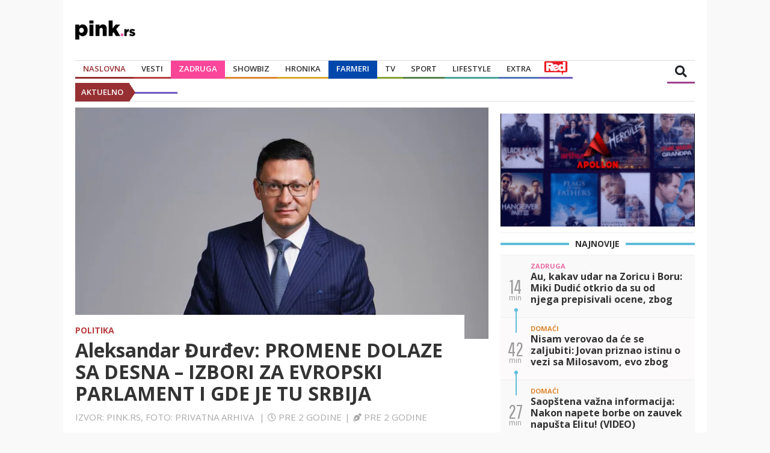

--- FILE ---
content_type: text/html
request_url: https://pink.rs/politika/584904/aleksandar-djurdjev-promene-dolaze-sa-desna--izbori-za-evropski-parlament-i-gde-je-tu-srbija
body_size: 12807
content:
<!DOCTYPE html>
<html lang="sr">
<head>
    <meta http-equiv="Content-Type" content="text/html; charset=UTF-8"/>
    <meta name="viewport" content="width=device-width, initial-scale=1">
    <meta http-equiv="X-UA-Compatible" content="IE=edge,chrome=1">
    <link rel="icon" href="/assets/favicon.ico" type="image/x-icon">
    <title>Aleksandar Đurđev: PROMENE DOLAZE SA DESNA – IZBORI ZA EVROPSKI PARLAMENT I GDE JE TU SRBIJA | pink.rs</title>
    <meta name="Copyright" content="Pink International Company"/>
    <meta name="Description" content="Aleksandar Đurđev, poslanik i predsednik Srpske lige, objavio je novi autorski tekst koji prenosimo u celosti:"/>
    <meta name="Keywords" content="Aleksandar Đurđev"/>
    <meta name=”news_keywords” content="Aleksandar Đurđev"/>
    <!-- twitter -->
    <meta name="twitter:card" content="summary_large_image">
    <meta name="twitter:title" content="Aleksandar Đurđev: PROMENE DOLAZE SA DESNA – IZBORI ZA EVROPSKI PARLAMENT I GDE JE TU SRBIJA">
    <meta name="twitter:description" content="Aleksandar Đurđev, poslanik i predsednik Srpske lige, objavio je novi autorski tekst koji prenosimo u celosti:">
    <meta name="twitter:image" content="https://media.pink.rs/images/3d2fb317f-4328-4688-88f0-80c12e62335c/0,0,853,479/676">
    <!--    open graph-->
    <meta property="og:site_name" content="Pink.rs | Najbrži portal u Srbiji">
    <meta property="og:url" content="https://pink.rs/politika/584904/aleksandar-durdev-promene-dolaze-sa-desna-izbori-za-evropski-parlament-i-gde-je-tu-srbija">
    <meta property="og:type" content="article">
    <meta property="og:title" content="Aleksandar Đurđev: PROMENE DOLAZE SA DESNA – IZBORI ZA EVROPSKI PARLAMENT I GDE JE TU SRBIJA">
    <meta property="og:description" content="Aleksandar Đurđev, poslanik i predsednik Srpske lige, objavio je novi autorski tekst koji prenosimo u celosti:">
    <meta property="og:image" content="https://media.pink.rs/images/3d2fb317f-4328-4688-88f0-80c12e62335c/0,0,853,479/1024">
    <meta property="og:image:width" content="1024">
    <meta property="og:image:height" content="576">
    <link rel="canonical" href="https://pink.rs/politika/584904/aleksandar-durdev-promene-dolaze-sa-desna-izbori-za-evropski-parlament-i-gde-je-tu-srbija"/>
    <!--    DNS prefetch-->
    <link rel="dns-prefetch" href="https://fonts.googleapis.com"/>
    <link rel="dns-prefetch" href="https://ajax.googleapis.com"/>
    <link rel="dns-prefetch" href="https://ls.hit.gemius.pl"/>
    <link rel="dns-prefetch" href="https://csi.gstatic.com"/>
    <link rel="dns-prefetch" href="https://fonts.gstatic.com"/>
    <link rel="dns-prefetch" href="https://cdnjs.cloudflare.com"/>
    <!-- Bootstrap CSS -->
    <link rel="stylesheet" href="/assets/css/bootstrap.min.css?v=1">
    <link rel="stylesheet" type="text/css" href="/assets/css/styles.css?v=51">
    <!-- FontAwesome CSS -->
    <link rel="stylesheet" href="https://cdnjs.cloudflare.com/ajax/libs/font-awesome/5.8.2/css/all.css">
    <link rel="stylesheet" href="/assets/css/swiper.min.css?v=1">

    <!-- Google tag (gtag.js) -->
    <!-- GA4 -->
    <script async src="https://www.googletagmanager.com/gtag/js?id=G-BPHPGRB7Y2"></script>
    <script>
        window.dataLayer = window.dataLayer || [];
        function gtag(){dataLayer.push(arguments);}
        gtag('js', new Date());

        gtag('config', 'G-BPHPGRB7Y2');
        gtag('config', 'G-01K1994TY7');
    </script>

    <script async src="https://securepubads.g.doubleclick.net/tag/js/gpt.js"></script>
    <script>
            window.googletag = window.googletag || {cmd: []};
    </script>
    <script>
        var head = document.getElementsByTagName('head')[0];
        var js = document.createElement("script");
        js.type = "text/javascript";
        js.async = true
        if (window.matchMedia("only screen and (max-width: 768px)").matches) {
            console.log("Ucitavam mobile adxbid analytics")
            js.src = "https://adxbid.info/pink_article_mobile.js?v=3";
        } else {
            console.log("Ucitavam desktop adxbid analytics")
            js.src = "https://adxbid.info/pink_desktop_article.js?v=3";
        }
        head.appendChild(js);

    </script>
    <script>
        if (window.matchMedia("only screen and (max-width: 768px)").matches) {
            console.log("Ucitavam mobile slotove");
            googletag.cmd.push(function() {
                googletag.defineSlot('/58094613/adxp_pink_sticky', [[728, 90], [970, 90], [300, 250], [336, 280], [320, 50], [320, 100]], 'div-gpt-ad-1631015098453-0').addService(googletag.pubads());
                googletag.defineSlot('/58094613/adxp_pink.rs_mobile_320x100_2', [[320, 50], [320, 100], [300, 250]], 'div-gpt-ad-1571402339309-0').addService(googletag.pubads());
                googletag.defineSlot('/58094613/adxp_pink.rs_mobile_300x250_1', [[336, 280], [300, 250], [300, 600]], 'div-gpt-ad-1571402410804-0').addService(googletag.pubads());
                googletag.defineSlot('/58094613/adxp_pink.rs_mobile_300x250_2', [[300, 600], [300, 250], [336, 280]], 'div-gpt-ad-1571402446740-0').addService(googletag.pubads());
                googletag.defineSlot('/58094613/adxp_pink.rs_mobile_300x250_3', [[336, 280], [300, 250], [300, 600]], 'div-gpt-ad-1571402482885-0').addService(googletag.pubads());
                googletag.defineSlot('/58094613/adxp_pink.rs_intext_video_1x1', [1, 1], 'div-gpt-ad-1698852353525-0').addService(googletag.pubads());
                googletag.pubads().enableSingleRequest();
                googletag.pubads().disableInitialLoad();
                googletag.pubads().collapseEmptyDivs();
                googletag.enableServices();
            });
        } else {
            googletag.cmd.push(function () {
                console.log("Ucitavam desktop slotove");
                googletag.defineSlot('/58094613/adxp_pink_sticky', [[728, 90], [970, 90], [300, 250], [336, 280], [320, 50], [320, 100]], 'div-gpt-ad-1631015098453-0').addService(googletag.pubads());
                googletag.defineSlot('/58094613/adxp_pink.rs_728x90', [728, 90], 'div-gpt-ad-1571400263696-0').addService(googletag.pubads());
                googletag.defineSlot('/58094613/adxp_pink.rs_970x250', [[728, 90], [320, 100], [320, 50], [970, 90], [970, 250]], 'div-gpt-ad-1571400330986-0').addService(googletag.pubads());
                googletag.defineSlot('/58094613/adxp_pink.rs_300x250_1', [[300, 600], [300, 250]], 'div-gpt-ad-1571400435827-0').addService(googletag.pubads());
                googletag.defineSlot('/58094613/adxp_pink.rs_300x250_2', [[336, 280], [300, 250]], 'div-gpt-ad-1571400479224-0').addService(googletag.pubads());
                googletag.defineSlot('/58094613/adxp_pink.rs_300x250_3', [[300, 600], [300, 250]], 'div-gpt-ad-1571400519939-0').addService(googletag.pubads());
                googletag.defineSlot('/58094613/adxp_pink.rs_300x250_4', [[300, 600], [300, 250]], 'div-gpt-ad-1571400556183-0').addService(googletag.pubads());
                googletag.defineSlot('/58094613/adxp_pink.rs_300x250_5', [[300, 250], [300, 600]], 'div-gpt-ad-1571400604490-0').addService(googletag.pubads());
                googletag.defineSlot('/58094613/adxp_pink.rs_inArticle_300x250_1', [[300, 600], [320, 50], [320, 100], [468, 60], [250, 250], [300, 250], [336, 280]], 'div-gpt-ad-1571401737611-0').addService(googletag.pubads());
                googletag.defineSlot('/58094613/adxp_pink.rs_inArticle_300x250_2', [[300, 600], [320, 100], [320, 50], [250, 250], [336, 280], [300, 250], [468, 60]], 'div-gpt-ad-1571401841719-0').addService(googletag.pubads());
                googletag.defineSlot('/58094613/adxp_pink.rs_460x1080_left', [[300, 250], [300, 600], [480, 1080], [160, 600], [460, 1080]], 'div-gpt-ad-1571400727074-0').addService(googletag.pubads());
                googletag.defineSlot('/58094613/adxp_pink.rs_460x1080_right', [[300, 600], [160, 600], [300, 250], [460, 1080], [480, 1080]], 'div-gpt-ad-1571400801231-0').addService(googletag.pubads());
                googletag.defineSlot('/58094613/adxp_pink.rs_intext_video_1x1', [1, 1], 'div-gpt-ad-1698852353525-0').addService(googletag.pubads());
                googletag.pubads().enableSingleRequest();
                googletag.pubads().disableInitialLoad();
                googletag.pubads().collapseEmptyDivs();
                googletag.enableServices();
            });
        }
    </script>
    <script>
        googletag.cmd.push(function(){
            googletag.pubads().setTargeting("type", "article");
            googletag.pubads().setTargeting("pink-cat", "politika");
        });
    </script>
    <!--   dotmetrics  -->
    <script type="text/javascript" defer>
        /* <![CDATA[ */
        (function() {
            window.dm=window.dm||{AjaxData:[]};
            window.dm.AjaxEvent=function(et,d,ssid,ad){
                dm.AjaxData.push({et:et,d:d,ssid:ssid,ad:ad});
                window.DotMetricsObj&&DotMetricsObj.onAjaxDataUpdate();
            };
            var d=document,
                    h=d.getElementsByTagName('head')[0],
                    s=d.createElement('script');
            s.type='text/javascript';
            s.async=true;
            s.src=document.location.protocol + '//script.dotmetrics.net/door.js?id=3496';
            h.appendChild(s);
        }());
        /* ]]> */
    </script>
    <script type="text/javascript">
        <!--//--><![CDATA[//><!--
        var pp_gemius_identifier = 'bOtL0Nih.H1jNsvL.Lnye7bvLVTkgU9lPj5qw.pSV.L.l7';

        // lines below shouldn't be edited
        function gemius_pending(i) {
            window[i] = window[i] || function () {
                var x = window[i + '_pdata'] = window[i + '_pdata'] || [];
                x[x.length] = arguments;
            };
        };gemius_pending('gemius_hit');
        gemius_pending('gemius_event');
        gemius_pending('pp_gemius_hit');
        gemius_pending('pp_gemius_event');
        (function (d, t) {
            try {
                var gt = d.createElement(t), s = d.getElementsByTagName(t)[0],
                        l = 'http' + ((location.protocol == 'https:') ? 's' : '');
                gt.setAttribute('async', 'async');
                gt.setAttribute('defer', 'defer');
                gt.src = l + '://gars.hit.gemius.pl/xgemius.js';
                s.parentNode.insertBefore(gt, s);
            } catch (e) {
            }
        })(document, 'script');
        //--><!]]>
    </script>
    
    <script src="https://puri-aff.com/connectad/ads.js" async></script>

<!-- Google discovery JSON-LD -->
<script type="application/ld+json">
{
   "@context": "https://schema.org",
   "@type": "NewsArticle",
   "url": "https://pink.rs/politika/584904/aleksandar-durdev-promene-dolaze-sa-desna-izbori-za-evropski-parlament-i-gde-je-tu-srbija",
   "publisher":{     
      "@type":"Organization",
      "name":"Pink.rs",
      "logo":"https://pink.rs/assets/images/logo-pinkrs-black.png"
   },
   "headline": "Aleksandar Đurđev: PROMENE DOLAZE SA DESNA – IZBORI ZA EVROPSKI PARLAMENT I GDE JE TU SRBIJA",
   "mainEntityOfPage": "https://pink.rs/politika/584904/aleksandar-durdev-promene-dolaze-sa-desna-izbori-za-evropski-parlament-i-gde-je-tu-srbija",               
   "articleBody": "Aleksandar Đurđev, poslanik i predsednik Srpske lige, objavio je novi autorski tekst koji prenosimo u celosti:",
   "image":[
      "https://media.pink.rs/images/3d2fb317f-4328-4688-88f0-80c12e62335c/0,0,853,479/1024"
   ],
   "datePublished":"2024-04-03T12:09:13.234366+02:00"
}
</script>
<!-- End Google discovery JSON-LD -->

</head>

<body class="home-container">
<div id="fb-root"></div>
<script async defer crossorigin="anonymous"
        src="https://connect.facebook.net/en_US/sdk.js#xfbml=1&version=v3.3"></script>
<div class="content-with-banners">
    <div id="content">
        <header id="header">
            <div class="logo">
                <a href="/">
                    <img srcset="/assets/images/logo-pinkrs-black.png,
                    								/assets/images/logo-pinkrs-black@2x.png 2x,
                    								/assets/images/logo-pinkrs-black@3x.png 3x"
                         src="/assets/images/logo-pinkrs-black.png" alt="">
                </a>
            </div>
            <!-- /58094613/adxp_pink.rs_728x90 -->
            <div id='div-gpt-ad-1571400263696-0' class="ad-header" style='width: 728px; height: 90px'>
                <script>
                    googletag.cmd.push(function () {
                        googletag.display('div-gpt-ad-1571400263696-0');
                    });
                </script>
            </div>
        </header>
        <nav>
            <div class="navbar">
                <form class="search-input" action="/pretraga">
                    <input type="text" placeholder="Unesite termin za pretragu" name="q">
                </form>
                <div class="nav-content">
                    <ul class="nav">
                        <li><a href="/" class="category-link category-upper active">Naslovna</a></li>
                        <li class="nav-item dropdown"><a href="/vesti"
                                                         class="category-link category-upper nav-link dropdown-toggle"
                                                         id="navbarDropdown" role="button"
                                                         aria-haspopup="true"
                                                         aria-expanded="false">Vesti</a>
                            <div class="dropdown-menu" aria-labelledby="navbarDropdown">
                                <a class="category-link dropdown-item" href="/politika">Politika</a>
                                <div class="dropdown-divider" style="margin:0px;"></div>
                                <a class="category-link dropdown-item" href="/drustvo">Društvo</a>
                                <div class="dropdown-divider"></div>
                                <a class="category-link dropdown-item" href="/region">Region</a>
                                <div class="dropdown-divider"></div>
                                <a class="category-link dropdown-item" href="/svet">Svet</a>
                                <div class="dropdown-divider"></div>
                                <a class="category-link dropdown-item" href="/beograd">Beograd</a>
                            </div>
                        </li>
                        <li class="zadruga-category"><a href="/zadruga" class="category-link category-upper">Zadruga</a></li>
                        <li class="nav-item dropdown"><a href="/showbiz"
                                                         class="category-link category-upper nav-link dropdown-toggle"
                                                         id="navbarDropdown" role="button"
                                                         aria-haspopup="true"
                                                         aria-expanded="false">Showbiz</a>
                            <div class="dropdown-menu" aria-labelledby="navbarDropdown">
                                <a class="category-link dropdown-item" href="/domaci">Domaći</a>
                                <div class="dropdown-divider"></div>
                                <a class="category-link dropdown-item" href="/strani">Strani</a>
                                <div class="dropdown-divider"></div>
                                <a class="category-link dropdown-item" href="/paparazzo">Paparazzo</a>
                                <div class="dropdown-divider"></div>
                                <a class="category-link dropdown-item" href="/zvezdice">Zvezdice</a>
                                <div class="dropdown-divider"></div>
                                <a class="category-link dropdown-item" href="/zvezde">Zvezde</a>
                            </div>
                        </li>
                        <li><a href="/hronika" class="category-link category-upper">Hronika</a></li>
                        <li class="farma-category"><a href="/farmeri" class="category-link category-upper">Farmeri</a></li>
                        <li><a href="/tv" class="category-link category-upper">TV</a></li>
                        <li class="nav-item dropdown"><a href="/sport"
                                                         class="category-link category-upper nav-link dropdown-toggle"
                                                         id="navbarDropdown" role="button"
                                                         aria-haspopup="true"
                                                         aria-expanded="false">Sport</a>
                            <div class="dropdown-menu" aria-labelledby="navbarDropdown">
                                <a class="category-link dropdown-item" href="/fudbal">Fudbal</a>
                                <div class="dropdown-divider"></div>
                                <a class="category-link dropdown-item" href="/kosarka">Košarka</a>
                                <div class="dropdown-divider"></div>
                                <a class="category-link dropdown-item" href="/ostali-sportovi">Ostali sportovi</a>
                            </div>
                        </li>
                        <li class="nav-item dropdown"><a href="/lifestyle"
                                                         class="category-link category-upper nav-link dropdown-toggle"
                                                         id="navbarDropdown" role="button"
                                                         aria-haspopup="true"
                                                         aria-expanded="false">Lifestyle</a>
                            <div class="dropdown-menu" aria-labelledby="navbarDropdown">
                                <a class="category-link dropdown-item" href="/zdravlje">Zdravlje</a>
                                <div class="dropdown-divider"></div>
                                <a class="category-link dropdown-item" href="/recepti">Recepti</a>
                                <div class="dropdown-divider"></div>
                                <a class="category-link dropdown-item" href="/ljubav">Ljubav</a>
                                <div class="dropdown-divider"></div>
                                <a class="category-link dropdown-item" href="/dom-lepota-i-moda">Dom,Lepota&Moda</a>
                                <div class="dropdown-divider"></div>
                                <a class="category-link dropdown-item" href="/zivotinje">Životinje</a>
                                <div class="dropdown-divider"></div>
                                <a class="category-link dropdown-item" href="/horoskop">Horoskop</a>
                                <div class="dropdown-divider"></div>
                                <a class="category-link dropdown-item" href="/putovanja">Putovanja</a>
                            </div>
                        </li>
                        <li class="nav-item dropdown"><a href="/extra"
                                                         class="category-link category-upper nav-link dropdown-toggle"
                                                         id="navbarDropdown" role="button"
                                                         aria-haspopup="true"
                                                         aria-expanded="false">Extra</a>
                            <div class="dropdown-menu" aria-labelledby="navbarDropdown">
                                <a class="category-link dropdown-item" href="/pop-kultura">Pop kultura</a>
                                <div class="dropdown-divider"></div>
                                <a class="category-link dropdown-item" href="/auto-tech">Auto/Tech</a>
                                <div class="dropdown-divider"></div>
                                <a class="category-link dropdown-item" href="/gaming">Gaming</a>
                                <div class="dropdown-divider"></div>
                                <a class="category-link dropdown-item" href="/zanimljivosti">Zanimljivosti</a>
                            </div>
                        </li>
                        <li class="red-category"><a href="https://redportal.pink.rs" class="category-link category-upper"><img src="/assets/images/red-logo.svg" alt="RedPortal"></a></li>
                        <li>
                            <div class="weather-wrapper">
                                <div class="auto-slider">
                                    <ul class="auto-slider-content">

                                    </ul>
                                </div>
                            </div>
                        </li>
                    </ul>
                </div>
                <div class="search-icon"><i class="fas fa-search"></i></div>
                <div class="logo-mobile">
                    <a href="/">
                        <img srcset="/assets/images/logo-pinkrs-black.png,
                    								/assets/images/logo-pinkrs-black@2x.png 2x,
                    								/assets/images/logo-pinkrs-black@3x.png 3x"
                             src="/assets/images/logo-pinkrs-black.png" alt="">
                    </a>
                </div>
                <div class="btn-container">
                    <i class="fas fa-bars"></i>
                </div>
            </div>
            <ul class="nav-mobile">
                <li><a href="/" class="category-link category-upper">Naslovna</a></li>
                <div class="dropdown-divider"></div>
                <li class="nav-item dropdown"><a href="/vesti" class="category-link category-upper nav-link dropdown-toggle">Vesti</a>
                    <a href="#" class="category-link category-upper nav-link dropdown-toggle"
                       id="navbarDropdown" role="button" data-toggle="dropdown" aria-haspopup="true"
                       aria-expanded="false"></a>
                    <div class="dropdown-menu" aria-labelledby="navbarDropdown">
                        <a class="category-link dropdown-item" href="/politika">Politika</a>
                        <a class="category-link dropdown-item" href="/drustvo">Društvo</a>
                        <a class="category-link dropdown-item" href="/region">Region</a>
                        <a class="category-link dropdown-item" href="/svet">Svet</a>
                        <a class="category-link dropdown-item" href="/beograd">Beograd</a>
                    </div>
                </li>
                <div class="dropdown-divider"></div>
                <li><a href="/zadruga" class="category-link category-upper" style="color:#f84496">Zadruga</a></li>
                <div class="dropdown-divider"></div>
                <li class="nav-item dropdown"><a href="/showbiz" class="category-link category-upper nav-link dropdown-toggle">Showbiz</a>
                    <a href="#" class="category-link category-upper nav-link dropdown-toggle"
                       id="navbarDropdown" role="button" data-toggle="dropdown" aria-haspopup="true"
                       aria-expanded="false"></a>
                    <div class="dropdown-menu" aria-labelledby="navbarDropdown">
                        <a class="category-link dropdown-item" href="/domaci">Domaći</a>
                        <a class="category-link dropdown-item" href="/strani">Strani</a>
                        <a class="category-link dropdown-item" href="/paparazzo">Paparazzo</a>
                        <a class="category-link dropdown-item" href="/zvezdice">Zvezdice</a>
                        <a class="category-link dropdown-item" href="/zvezde">Zvezde</a>
                    </div>
                </li>
                <div class="dropdown-divider"></div>
                <li><a href="/hronika" class="category-link category-upper">Hronika</a></li>
                <div class="dropdown-divider"></div>
                <li><a href="/farmeri" class="category-link category-upper" style="color:#0047ab">Farmeri</a></li>
                <div class="dropdown-divider"></div>
                <li><a href="/tv" class="category-link category-upper">TV</a></li>
                <div class="dropdown-divider"></div>
                <li class="nav-item dropdown"><a href="/sport" class="category-link category-upper nav-link dropdown-toggle">Sport</a>
                    <a href="#" class="category-link category-upper nav-link dropdown-toggle"
                       id="navbarDropdown" role="button" data-toggle="dropdown" aria-haspopup="true"
                       aria-expanded="false"></a>
                    <div class="dropdown-menu" aria-labelledby="navbarDropdown">
                        <a class="category-link dropdown-item" href="/fudbal">Fudbal</a>
                        <a class="category-link dropdown-item" href="/kosarka">Košarka</a>
                        <a class="category-link dropdown-item" href="/ostali-sportovi">Ostali sportovi</a>
                    </div>
                </li>
                <div class="dropdown-divider"></div>
                <li class="nav-item dropdown"><a href="/lifestyle"
                                                 class="category-link category-upper nav-link dropdown-toggle">Lifestyle</a>
                    <a href="#" class="category-link category-upper nav-link dropdown-toggle" id="navbarDropdown" role="button"
                       data-toggle="dropdown" aria-haspopup="true" aria-expanded="false"></a>
                    <div class="dropdown-menu" aria-labelledby="navbarDropdown">
                        <a class="category-link dropdown-item" href="/zdravlje">Zdravlje</a>
                        <a class="category-link dropdown-item" href="/recepti">Recepti</a>
                        <a class="category-link dropdown-item" href="/ljubav">Ljubav</a>
                        <a class="category-link dropdown-item" href="/dom-lepota-i-moda">Dom,Lepota&Moda</a>
                        <a class="category-link dropdown-item" href="/zivotinje">Životinje</a>
                        <a class="category-link dropdown-item" href="/horoskop">Horoskop</a>
                        <a class="category-link dropdown-item" href="/putovanja">Putovanja</a>
                    </div>
                </li>
                <div class="dropdown-divider"></div>
                <li class="nav-item dropdown"><a href="/extra" class="category-link category-upper nav-link dropdown-toggle"
                                                 id="navbarDropdown" role="button" data-toggle="dropdown" aria-haspopup="true"
                                                 aria-expanded="false">Extra</a>
                    <div class="dropdown-menu" aria-labelledby="navbarDropdown">
                        <a class="category-link dropdown-item" href="/pop-kultura">Pop kultura</a>
                        <a class="category-link dropdown-item" href="/auto-tech">Auto/Tech</a>
                        <a class="category-link dropdown-item" href="/gaming">Gaming</a>
                        <a class="category-link dropdown-item" href="/zanimljivosti">Zanimljivosti</a>
                    </div>
                </li>
                <div class="dropdown-divider"></div>
                <li><a href="https://redportal.pink.rs" class="category-link category-upper" style="height: 30px"><img src="/assets/images/red-logo.svg" alt="RedPortal"></a></li>
                <div class="dropdown-divider"></div>
                <li>
                    <div class="weather-wrapper">
                        <div class="auto-slider">
                            <ul class="auto-slider-content">

                            </ul>
                        </div>
                    </div>
                </li>
            </ul>
        </nav>
        <div id="chyron" class="chyron">
            <div class="chyron-cont">
                <p class="chyron-title">AKTUELNO</p>
            </div>
            <div class="marquee">
                <div id="chyron-items" class="marquee-items">
                </div>
            </div>
        </div>
        <!-- /58094613/adxp_pink.rs_970x250 -->
        <div id='div-gpt-ad-1571400330986-0' class="ad-large content-desktop">
            <script>
                googletag.cmd.push(function () {
                    googletag.display('div-gpt-ad-1571400330986-0');
                });
            </script>
        </div>


        <section id="news-section">
            <div class="row">
                <div class="col-md-8 col-12 col-sm-8">
                    <div class="row">
                        <div class="col-md-12 col-12 col-sm-12">
                            <div class="news">
                                <div class="featured-news">
                                    <div class="featured-content">
                                        <div class="featured-img">
                                            <img src="https://media.pink.rs/images/3d2fb317f-4328-4688-88f0-80c12e62335c/0,0,853,479/676">
                                        </div>
                                        <div class="featured-wrapper">
                                            <div class="featured-category">
                                                <a href="/politika">Politika</a>
                                            </div>
                                            <div class="featured-title">
                                                <h1>Aleksandar Đurđev: PROMENE DOLAZE SA DESNA – IZBORI ZA EVROPSKI PARLAMENT I GDE JE TU SRBIJA</h1>
                                            </div>
                                            <div class="featured-time">
                                                <p>Izvor: Pink.rs, Foto: Privatna arhiva <span class="separator-time">|</span><i
                                                        class="far fa-clock"></i><span class='moment-time'
                                                                                       data-time="2024-04-03T12:09:13.234366+02:00"></span><span
                                                        class="separator-time">|</span><i
                                                        class="fas fa-pen-nib"></i><span class='moment-time'
                                                                                         data-time="2024-04-03T12:09:13.234366+02:00"></span>
                                                </p>
                                            </div>
                                        </div>
                                    </div>
                                </div>
                                <ul class="social-icons">
                                    <li class="social-icon facebook"><a
                                            href="https://www.facebook.com/sharer/sharer.php?u=https://www.pink.rs/politika/584904/aleksandar-durdev-promene-dolaze-sa-desna-izbori-za-evropski-parlament-i-gde-je-tu-srbija"
                                            target="_blank"><i class="fab fa-facebook-f"></i></a>
                                    </li>
                                    <li class="social-icon twitter"><a
                                            href='https://twitter.com/intent/tweet?text=Aleksandar Đurđev: PROMENE DOLAZE SA DESNA – IZBORI ZA EVROPSKI PARLAMENT I GDE JE TU SRBIJA https://www.pink.rs/politika/584904/aleksandar-durdev-promene-dolaze-sa-desna-izbori-za-evropski-parlament-i-gde-je-tu-srbija'><i
                                            class="fab fa-twitter"></i></a></li>
                                    <li class="social-icon whatsup"><a
                                            href="whatsapp://send?text=https://www.pink.rs/politika/584904/aleksandar-durdev-promene-dolaze-sa-desna-izbori-za-evropski-parlament-i-gde-je-tu-srbija"><i
                                            class="fab fa-whatsapp"></i></a></li>
                                    <li class="social-icon viber"><a
                                            href="viber://forward?text=https://www.pink.rs/politika/584904/aleksandar-durdev-promene-dolaze-sa-desna-izbori-za-evropski-parlament-i-gde-je-tu-srbija"><i
                                            class="fab fa-viber"></i></a></li>
                                    <li class="social-icon mail"><a href="mailto:?subject=Aleksandar Đurđev: PROMENE DOLAZE SA DESNA – IZBORI ZA EVROPSKI PARLAMENT I GDE JE TU SRBIJA&amp;body=https://www.pink.rs/politika/584904/aleksandar-durdev-promene-dolaze-sa-desna-izbori-za-evropski-parlament-i-gde-je-tu-srbija
                                        "><i class="far fa-envelope"></i></a></li>
                                </ul>
                                <div class="news-single-content">
                                    <div class="subtitle">
                                        <h2>Aleksandar Đurđev, poslanik i predsednik Srpske lige, objavio je novi autorski tekst koji prenosimo u celosti:</h2>
                                    </div>
                                    <p>Krajem prošle godine Firenca je bila mesto interesantnog skupa čiji bi zaključci mogli da dovedu do tektonskih promena na političkoj mapi Evrope. Mateo Salvini, prvi čovek Lige je okupio lidere desetak evropskih stranaka desnice koji su čvrsto obećali da će prekomponovati Evropsku uniju. Kao glavna tema skupa bili su predstojeći izbori za Evropski parlament koji će se održati početkom juna ove godine. Za desnicu okupljenu oko grupe „Identitet i demokratija“ primarni cilj je da uspehom na izborima sebi obezbede treće mesto po snazi u Evropskom parlamentu. Sa te pozicije, kao treće grupe po snazi, iza desnog centra i socijalista, od njih bi zavisile mnoge odluke, a prekomponovanje Evropskog parlamenta bi uticalo i na položaj Srbije koji bi bio znatno poboljšan.</p>
				<!-- /58094613/adxp_pink.rs_mobile_300x250_1 -->
				<div id='div-gpt-ad-1571402410804-0' class="ad-medium content-mobile" style='min-width: 300px; text-align: center;'>
				  <script>
					googletag.cmd.push(function() { googletag.display('div-gpt-ad-1571402410804-0'); });
				  </script>
				</div>
				 <!-- /58094613/adxp_pink.rs_inArticle_300x250_1 -->
				<div id='div-gpt-ad-1571401737611-0' class="ad-medium content-desktop" style='min-width: 250px; text-align: center;'>
				  <script>
					googletag.cmd.push(function() { googletag.display('div-gpt-ad-1571401737611-0'); });
				  </script>
				</div><p>Naime, na svakih pet godina, počevši od 1979 godine građani Evropske unije izlaze na birališta u matičnim zemljama i biraju svoje predstavnike u Evropskom parlamentu. Izbori za Evropski parlament na kojima biračko pravo ima oko 375 miliona Evropljana predstavljaju najveće transnacionalne izbore gde se bira 720 poslanika. Predstavnici evropskog establišmenta, suočeni sa vrtoglavim usponom desnice, sa pravom govore kako su predstojeći izbori za EP najvažniji do sada.</p><p>Sve ankete govore da su stanovnici Evropske unije više nego ikada nakloljeni desnici. U takvoj konstalaciji, prema predviđanjima, grupa „Identitet i demokratija“, koja okuplja stranke desnice u Evropskom parlamentu će dodatno osnažiti. U grupi „Identitet i demokratija“ nalaze se predstavnici Nacionalnog saveza Marin le Pen, Aleternative za Nemačku, Liga Matea Salvinija, kao i predstavnici evropske desnice iz još nekoliko država Evropske unije poput Austrije, Češke, Danske, Estonije. Desnica će uspešno da artikuliše nezadovoljstvo Evropljana prema politici zelenih koja je postala mejnstrim Evropske unije, tako je Salvini osudio odluku EU da od 2035. godine zabrani nove automobile koji ispuštaju ugljen dioksid. Takođe, artikulisaće se i nezadovoljstvo građana EU u pogledu rata u Ukrajini, jer su Evropljani postali svesni da su sankcije donete Rusiji dovele do narušavanja evropskih privreda.  U Evropskom parlamentu desnica će biti glas onih koji zahtevaju obustavu rata, ukidanje sankcija i obnovu snabdevanja gasom putem Severnog toka. Uspon desnice će biti u korelaciji sa padom ilegalne migracije i prilivom ilegalnih migranata, sa usponom desnice Evropa će ponovo postati bezbednije mesto za njene starosedeoce. </p><p>Mislim da bi bilo više nego racionalno da naša dijaspora koja živi u zemljama Evropske unije glasa za predstavnike evropske desnice. Srbi imaju svog kandidata – Konstantin Dobrilović naš čovek iz Austrije pripadnik Slobodarske partije Austrije će biti u trci za poslanika EP. On bi bio prvi Srbin u Evropskom parlamentu, ide mu na ruku što u Austriji živi veliki broj Srba čija sa cifra procenjuje na 300.000 od kojih 200.000 živi u Beču i to što ga od statusa poslanika deli tek 15.000 glasova podrške. Sa dolaskom Donalda Trampa na mesto predsednika SAD i sa prekomponovanjem Evropskog parlamenta smatram da bi došlo do drastičnih promena odnosa prema Beogradu. Srbija se ne bi više suočavala sa sramnim rezolucijama Evropskog parlamenta koji više ne bi bio sigurna kuća za naše propale političare koji traže podršku za svoje antidržavno delovanje od nama nenaklonjenih centara moći. Pored toga, sa političkim promenama u svetu Srbiju očekuje povoljniji trenutak za rešavanje pitanja Kosova i Metohije, kao i brojnih drugih pitanja. Zato za evropsku desnicu, jer za Srbiju promene dolaze sa desna.</p><!-- /58094613/adxp_pink.rs_intext_video_1x1 --><div id='div-gpt-ad-1698852353525-0'><script>googletag.cmd.push(function() { googletag.display('div-gpt-ad-1698852353525-0'); });</script></div><div class="lwdgt" data-wid="256"></div>
                                    <div id="M681263ScriptRootC1137886"></div>
                                    <script src="https://jsc.mgid.com/p/i/pink.rs.1137886.js" async></script>
                                    <ul class="social-icons">
                                        <li class="social-icon facebook"><a
                                                href="https://www.facebook.com/sharer/sharer.php?u=https://www.pink.rs/politika/584904/aleksandar-durdev-promene-dolaze-sa-desna-izbori-za-evropski-parlament-i-gde-je-tu-srbija"
                                                target="_blank"><i class="fab fa-facebook-f"></i></a>
                                        </li>
                                        <li class="social-icon twitter"><a
                                                href='https://twitter.com/intent/tweet?text=Aleksandar Đurđev: PROMENE DOLAZE SA DESNA – IZBORI ZA EVROPSKI PARLAMENT I GDE JE TU SRBIJA https://www.pink.rs/politika/584904/aleksandar-durdev-promene-dolaze-sa-desna-izbori-za-evropski-parlament-i-gde-je-tu-srbija'><i
                                                class="fab fa-twitter"></i></a></li>
                                        <li class="social-icon whatsup"><a
                                                href="whatsapp://send?text=https://www.pink.rs/politika/584904/aleksandar-durdev-promene-dolaze-sa-desna-izbori-za-evropski-parlament-i-gde-je-tu-srbija"><i
                                                class="fab fa-whatsapp"></i></a></li>
                                        <li class="social-icon viber"><a
                                                href="viber://forward?text=https://www.pink.rs/politika/584904/aleksandar-durdev-promene-dolaze-sa-desna-izbori-za-evropski-parlament-i-gde-je-tu-srbija"><i
                                                class="fab fa-viber"></i></a></li>
                                        <li class="social-icon mail"><a href="mailto:?subject=Aleksandar Đurđev: PROMENE DOLAZE SA DESNA – IZBORI ZA EVROPSKI PARLAMENT I GDE JE TU SRBIJA&amp;body=https://www.pink.rs/politika/584904/aleksandar-durdev-promene-dolaze-sa-desna-izbori-za-evropski-parlament-i-gde-je-tu-srbija
                                            "><i class="far fa-envelope"></i></a></li>
                                    </ul>
                                    <div class="tags">
                                        <p class="tag"><a href="/tagovi?t=Aleksandar+%C4%90ur%C4%91ev"><span>#</span>Aleksandar Đurđev</a></p>
                                    </div>
                                    <!--    video ad    -->
                                    <div style="margin-bottom:10px">
                                        <div id="lm-video-ad"></div>
                                    </div>
                                    <!-- /58094613/adxp_pink.rs_inArticle_300x250_2 -->
                                    <div class="content-desktop">
                                        <div id='div-gpt-ad-1571401841719-0'>
                                            <script>
                                                googletag.cmd.push(function () {
                                                    googletag.display('div-gpt-ad-1571401841719-0');
                                                });
                                            </script>
                                        </div>
                                    </div>
                                    <!-- /58094613/adxp_pink.rs_mobile_300x250_3 -->
                                    <div class="content-mobile">
                                        <div id='div-gpt-ad-1571402482885-0'
                                             style='min-width: 300px; min-height: 250px; text-align: center;'>
                                            <script>
                                                googletag.cmd.push(function () {
                                                    googletag.display('div-gpt-ad-1571402482885-0');
                                                });
                                            </script>
                                        </div>
                                    </div>
                                    <div class="related-news">
                                        <div class="news-category-wrapper">
                                            <div class="news-category-header-before green"></div>
                                            <h4 class="news-category-header">POVEZANE VESTI</h4>
                                            <div class="news-category-header-before green"></div>
                                        </div>
                                        <div class="related-news-container swiper-container">
                                            <div class="related-news-left">
                                                <i class="fas fa-chevron-left"></i>
                                            </div>
                                            <div class="related-news-right">
                                                <i class="fas fa-chevron-right"></i>
                                            </div>
                                            <div class="swiper-wrapper">
                                                    <div class="swiper-slide">
                                                        <div class="news-item">
                                                            <div class="item-content">
                                                                <a href="/politika/608337/aleksandar-durdev-ko-izda-rusiju-izdace-i-srbiju">
                                                                    <div class="img-item">
                                                                        <img src="https://media.pink.rs/images/3ae874420-eda3-47e5-a9aa-7f421e624136/0,165,1600,1065/214">
                                                                    </div>
                                                                    <div class="item-wrapper">
                                                                        <div class="item-category">
                                                                            <p class="category-politika">Politika</p>
                                                                        </div>
                                                                        <div class="item-title">
                                                                            <h2>Aleksandar Đurđev: Ko izda Rusiju, izdaće i Srbiju!</h2>
                                                                        </div>
                                                                        <div class="item-time">
                                                                            <i class="far fa-clock"></i>
                                                                            <p class='moment-time'
                                                                               data-time="2024-07-06T11:15:10+02:00"></p>
                                                                        </div>
                                                                    </div>
                                                                </a>
                                                            </div>
                                                        </div>
                                                    </div>
                                                    <div class="swiper-slide">
                                                        <div class="news-item">
                                                            <div class="item-content">
                                                                <a href="/drustvo/582265/aleksandar-durdev-rusija-ce-zabraniti-izvoz-nafte-i-derivata-ili-ce-se-suociti-sa-protestima-poljoprivrednika">
                                                                    <div class="img-item">
                                                                        <img src="https://media.pink.rs/images/3d2fb317f-4328-4688-88f0-80c12e62335c/0,0,853,479/214">
                                                                    </div>
                                                                    <div class="item-wrapper">
                                                                        <div class="item-category">
                                                                            <p class="category-drustvo">Društvo</p>
                                                                        </div>
                                                                        <div class="item-title">
                                                                            <h2>Aleksandar Đurđev: RUSIJA ĆE ZABRANITI IZVOZ NAFTE I DERIVATA ILI ĆE SE SUOČITI SA PROTESTIMA POLJOPRIVREDNIKA</h2>
                                                                        </div>
                                                                        <div class="item-time">
                                                                            <i class="far fa-clock"></i>
                                                                            <p class='moment-time'
                                                                               data-time="2024-03-24T17:59:00+01:00"></p>
                                                                        </div>
                                                                    </div>
                                                                </a>
                                                            </div>
                                                        </div>
                                                    </div>
                                                    <div class="swiper-slide">
                                                        <div class="news-item">
                                                            <div class="item-content">
                                                                <a href="/politika/574117/aleksandar-durdev-kojim-putem-ce-krenuti-srpska-desnica">
                                                                    <div class="img-item">
                                                                        <img src="https://media.pink.rs/images/37b75a8fb-ac2c-48b4-9e38-becf12941083/0,0,1411,793/214">
                                                                    </div>
                                                                    <div class="item-wrapper">
                                                                        <div class="item-category">
                                                                            <p class="category-politika">Politika</p>
                                                                        </div>
                                                                        <div class="item-title">
                                                                            <h2>Aleksandar Đurđev: Kojim putem će krenuti srpska desnica?</h2>
                                                                        </div>
                                                                        <div class="item-time">
                                                                            <i class="far fa-clock"></i>
                                                                            <p class='moment-time'
                                                                               data-time="2024-02-21T20:23:16+01:00"></p>
                                                                        </div>
                                                                    </div>
                                                                </a>
                                                            </div>
                                                        </div>
                                                    </div>
                                                    <div class="swiper-slide">
                                                        <div class="news-item">
                                                            <div class="item-content">
                                                                <a href="/politika/569790/aleksandar-durdev-zapadne-sankcije-na-sopstveni-um-i-srpska-vera-u-bratstvo-sa-rusima-kao-ontoloska-mudrost">
                                                                    <div class="img-item">
                                                                        <img src="https://media.pink.rs/images/36073fb70-29d7-4767-8b8d-6e4640a2c377/0,0,1600,900/214">
                                                                    </div>
                                                                    <div class="item-wrapper">
                                                                        <div class="item-category">
                                                                            <p class="category-politika">Politika</p>
                                                                        </div>
                                                                        <div class="item-title">
                                                                            <h2>Aleksandar Đurđev: ZAPADNE SANKCIJE NA SOPSTVENI UM I SRPSKA VERA U BRATSTVO SA RUSIMA KAO ONTOLOŠKA MUDROST</h2>
                                                                        </div>
                                                                        <div class="item-time">
                                                                            <i class="far fa-clock"></i>
                                                                            <p class='moment-time'
                                                                               data-time="2024-02-04T21:36:04+01:00"></p>
                                                                        </div>
                                                                    </div>
                                                                </a>
                                                            </div>
                                                        </div>
                                                    </div>
                                                    <div class="swiper-slide">
                                                        <div class="news-item">
                                                            <div class="item-content">
                                                                <a href="/politika/571701/aleksandar-durdev-partnerstvo-srbije-i-rusije-u-energetici-i-nafti-starije-od-mnogih-saveza-i-drzava">
                                                                    <div class="img-item">
                                                                        <img src="https://media.pink.rs/images/36073fb70-29d7-4767-8b8d-6e4640a2c377/0,0,1600,900/214">
                                                                    </div>
                                                                    <div class="item-wrapper">
                                                                        <div class="item-category">
                                                                            <p class="category-politika">Politika</p>
                                                                        </div>
                                                                        <div class="item-title">
                                                                            <h2>Aleksandar Đurđev: Partnerstvo Srbije i Rusije u energetici i nafti - starije od mnogih saveza i država</h2>
                                                                        </div>
                                                                        <div class="item-time">
                                                                            <i class="far fa-clock"></i>
                                                                            <p class='moment-time'
                                                                               data-time="2024-02-12T13:33:46+01:00"></p>
                                                                        </div>
                                                                    </div>
                                                                </a>
                                                            </div>
                                                        </div>
                                                    </div>
                                                    <div class="swiper-slide">
                                                        <div class="news-item">
                                                            <div class="item-content">
                                                                <a href="/politika/577653/aleksandar-durdev-tabloidi-i-kriminalci-kao-pesadija-u-hibridnom-ratu-protiv-srbije-koji-ne-mogu-dobiti">
                                                                    <div class="img-item">
                                                                        <img src="https://media.pink.rs/images/353aa25e5-1d1f-4213-8058-729e8274d421/0,164,853,644/214">
                                                                    </div>
                                                                    <div class="item-wrapper">
                                                                        <div class="item-category">
                                                                            <p class="category-politika">Politika</p>
                                                                        </div>
                                                                        <div class="item-title">
                                                                            <h2>Aleksandar Đurđev: Tabloidi i kriminalci kao pešadija u hibridnom ratu protiv Srbije koji ne mogu dobiti</h2>
                                                                        </div>
                                                                        <div class="item-time">
                                                                            <i class="far fa-clock"></i>
                                                                            <p class='moment-time'
                                                                               data-time="2024-03-06T15:15:06+01:00"></p>
                                                                        </div>
                                                                    </div>
                                                                </a>
                                                            </div>
                                                        </div>
                                                    </div>
                                            </div>
                                        </div>
                                    </div>
                                </div>
                            </div>
                        </div>
                        <div class="exchange-widgets">
                            <!--pink exchange widgets -->
                            <div id="midasWidget__10308"></div>
                            <div id="M681263ScriptRootC1155108" style="margin: 10px;"></div>
                            <!--Alo -->
                            <div class="alo-widget-new">
                                <div class="news-category-wrapper share-top-header-custom">
                                    <div class="news-category-header-before red"></div>
                                    <h4 class="news-category-header">JOŠ SA WEBA</h4>
                                    <div class="news-category-header-before red"></div>
                                </div>
                                <div data-ayu-widget="15"></div>
                            </div>
                            <!--Alo end -->
                            <div class="share-media-widget">
                                <div class="news-category-wrapper share-top-header-custom">
                                    <div class="news-category-header-before orange"></div>
                                    <h4 class="news-category-header">OSTALO SA WEBA</h4>
                                    <div class="news-category-header-before orange"></div>
                                </div>
                                <div class="share-content-widget">
                                    <div class="lwdgt" data-wid="44"></div>
                                </div>
                            </div>
                            <!-- end -->
                        </div>

                    </div>
                </div>
                <div id="sidebar" class="col-md-4 col-sm-4 col-12 content-desktop"></div>
            </div>
        </section>
    </div>
    <!-- /58094613/adxp_pink.rs_460x1080_left -->
    <div id='div-gpt-ad-1571400727074-0' class="banners left-banner">
        <script>
            googletag.cmd.push(function () {
                googletag.display('div-gpt-ad-1571400727074-0');
            });
        </script>
    </div>
    <!-- /58094613/adxp_pink.rs_460x1080_right -->
    <div id='div-gpt-ad-1571400801231-0' class="banners right-banner">
        <script>
            googletag.cmd.push(function () {
                googletag.display('div-gpt-ad-1571400801231-0');
            });
        </script>
    </div>
</div>
<div class="adxp-sticky" style="left: 50%; transform: translate(-50%, 0);text-align: center;position: fixed;z-index: 999999999;bottom: 0px; transition: height 0.3s; width: 100%;">
    <span   onclick="let elementAdxp = document.querySelector('.adxp-sticky');
    if(elementAdxp){
        elementAdxp.style.display = 'none'; 
        isItClosed = true; this.parentElement.style.display = 'none'; 
    } " 
        style="display: none; color: black; width:30px; height:30px; position: absolute; top:-35px; cursor: pointer; right:2px; background: rgba(255, 255, 255, 1); align-items: center; justify-content: center; line-height: 1; border: 1px solid black; border-radius: 50%; font-weight: bolder; font-size: larger;">&#10006; 
    </span>
        <div id='div-gpt-ad-1631015098453-0'>
            <script>
                 googletag.cmd.push(function() { googletag.display('div-gpt-ad-1631015098453-0'); });
             </script>
        </div>
<script>
    setTimeout(() => {
            const adContainer = document.getElementById('div-gpt-ad-1631015098453-0');
            const stickyWrapper = document.querySelector('.adxp-sticky');
            const closeButton = stickyWrapper?.querySelector('span[onclick]');

            if (adContainer && stickyWrapper && closeButton) {
            const adVisible = getComputedStyle(adContainer).display !== 'none';
            const adHasSize = adContainer.offsetHeight > 0 && adContainer.offsetWidth > 0;  
            const adHasContent = adContainer.innerHTML.trim().length > 0;

            if (adVisible && adHasSize && adHasContent) {
                stickyWrapper.style.display = 'block';
                closeButton.style.display = 'flex';
                isItClosed = false;
            } else {
                stickyWrapper.style.display = 'none';
                closeButton.style.display = 'none';
            }

            const observer = new MutationObserver(() => {
                const adVisible = getComputedStyle(adContainer).display !== 'none';
                const adHasContent = adContainer.innerHTML.trim().length > 0;

                if (adVisible && adHasContent) {
                    stickyWrapper.style.display = 'block';
                    closeButton.style.display = 'flex';
                    isItClosed = false;
                } else {
                    stickyWrapper.style.display = 'none';
                    closeButton.style.display = 'none';
                }
            });

            observer.observe(adContainer, {childList: true, subtree: true, characterData: true});
        }
    }, 2000);
    </script>
</div>
<footer id="footer">
    <div class="footer-apps">
        <p class="footer-title">PREUZMITE PINK.RS MOBILNU APLIKACIJU</p>
        <a href="https://apps.apple.com/tr/app/pink-rs/id1069323902"><img srcset="/assets/images/appstore.png,
    							/assets/images/appstore@2x.png 2x,
    							/assets/images/appstore@3x.png 3x" src="/assets/images/appstore.png" alt=""></a>
        <a href="https://play.google.com/store/apps/details?id=rs.pink.android"><img srcset="/assets/images/googleplay.png,
    							/assets/images/googleplay@2x.png 2x,
    							/assets/images/googleplay@3x.png 3x" src="/assets/images/googleplay.png" alt=""></a>
        <a href="https://appgallery.huawei.com/#/app/C101330035"><img srcset="/assets/images/appgallery.png,
    							/assets/images/appgallery@2x.png 2x,
    							/assets/images/appgallery@3x.png 3x" src="/assets/images/appgallery.png" alt=""></a>

    </div>
    <div class="footer-line"><img src="/assets/images/news-line.png" /></div>
    <div class="footer-social">
        <a href="#" class="footer-logo"><img srcset="/assets/images/ic-pinkrs-white.png,
				/assets/images/ic-pinkrs-white@2x.png 2x,
				/assets/images/ic-pinkrs-white@3x.png 3x" src="/assets/images/ic-pinkrs-white.png"></a>
        <ul class="social-wrapper">
            <li class="footer-fb">
                <a href="https://www.facebook.com/PortalPinkRs" target="_blank" class="footer-social"><img srcset="/assets/images/facebook.png,
    																	/assets/images/facebook@2x.png 2x,
    																	/assets/images/facebook@3x.png 3x" src="/assets/images/facebook.png"></a>
            </li>
            <li class="footer-twitter">
                <a href="https://twitter.com/PortalPinkRs" target="_blank" class="footer-social"><img srcset="/assets/images/twitter.png,
    																	/assets/images/twitter@2x.png 2x,
    																	/assets/images/twitter@3x.png 3x" src="/assets/images/twitter.png"></a>
            </li>
            <li class="footer-youtube">
                <a href="https://www.youtube.com/@PinkrsPortal" target="_blank" class="footer-social"><img srcset="/assets/images/youtube.png,
    																	/assets/images/youtube@2x.png 2x,
    																	/assets/images/youtube@3x.png 3x" src="/assets/images/youtube.png"></a>
            </li>
            <li class="footer-instagram">
                <a href="https://www.instagram.com/pink.rs" target="_blank" class="footer-social"><img srcset="/assets/images/instagram.png,
    																	/assets/images/instagram@2x.png 2x,
    																	/assets/images/instagram@3x.png 3x" src="/assets/images/instagram.png"></a>
            </li>
        </ul>
        <div class="footer-links">
            <a href="/kontakt" class="single-link">Kontakt</a>
            <a href="/marketing" class="single-link">Marketing</a>
            <a href="/impressum" class="single-link">Impressum</a>
            <a href="/uslovi-koriscenja" class="single-link">Uslovi korišćenja</a>
            <a href="/pisite-nam" class="single-link">Pišite nam</a>
        </div>
        <a href="#" class="arrow-up"><i class="fas fa-chevron-up"></i></a>
    </div>
    <div class="footer-copyright">
        <p>PINK © 2025</p>
    </div>
</footer>
<!-- Scripts -->
<script src="/assets/js/jquery-3.4.1.min.js?v=1"></script>
<script src="/assets/js/popper.min.js?v=1"></script>
<script src="/assets/js/bootstrap.min.js?v=1"></script>
<script src="/assets/js/swiper.min.js?v=1"></script>
<script src="/assets/js/moment-with-locales.min.js?v=1"></script>
<script src="/assets/js/script.js?v=6"></script>
<script async src="https://cdn2.midas-network.com/Scripts/midasWidget-6-460-10308.js"></script>
<script src="https://jsc.mgid.com/p/i/pink.rs.1155108.js" async></script>
<script src="https://www.w4m.rs/tracker.js" async></script>
<script async src="https://sharemedia.rs/lw.js"></script>

</body>

</html>


--- FILE ---
content_type: text/html
request_url: https://pink.rs/sidebar
body_size: 3295
content:
<div class="row">
    <div class="col-md-12">
        <div class="side-bar">
            <!-- /58094613/adxp_pink.rs_300x250_1 -->
            <div id='adxp_pink_rs_300x250_1' style="margin-bottom: 10px; text-align: center;">
            </div>

            <div class="zadruga-top">
                <a href="https://apollon.rs/" target="_blank">
                    <img src="/assets/images/apollon-banner.gif?v=100" alt="Zadruga Banner">
                </a>

            </div>
            <div class="recent-news content-desktop">
                <div class="news-category-wrapper">
                    <div class="news-category-header-before blue"></div>
                    <h4 class="news-category-header">NAJNOVIJE</h4>
                    <div class="news-category-header-before blue"></div>
                </div>
                <div>
                        <div class="recent-news-item">
                            <div class="up-line blue"></div>
                            <div class="down-line blue"></div>
                            <div class="circle blue"></div>
                            <a href="/zadruga/756656/au-kakav-udar-na-zoricu-i-boru-miki-dudic-otkrio-da-su-od-njega-prepisivali-ocene-zbog-ovih-reci-nastace-karambol-video">
                                <div class="item-moment">
                                    <p class="item-index-time moment-time-sidebar"
                                       data-time="2026-01-26T05:42:06.695226+01:00"></p>
                                    <p class="item-index-min moment-time-sidebar-unit">min</p>
                                </div>
                                <div class="popular-news-content">
                                    <p class="popular-news-category category-zadruga">Zadruga</p>
                                    <h2>Au, kakav udar na Zoricu i Boru: Miki Dudić otkrio da su od njega prepisivali ocene, zbog ovih reči nastaće karambol! (VIDEO)</h2>
                                </div>
                            </a>
                        </div>
                        <div class="recent-news-item">
                            <div class="up-line blue"></div>
                            <div class="down-line blue"></div>
                            <div class="circle blue"></div>
                            <a href="/domaci/756655/nisam-verovao-da-ce-se-zaljubiti-jovan-priznao-istinu-o-vezi-sa-milosavom-evo-zbog-cega-se-poigravao-sa-njom-video">
                                <div class="item-moment">
                                    <p class="item-index-time moment-time-sidebar"
                                       data-time="2026-01-26T05:38:43+01:00"></p>
                                    <p class="item-index-min moment-time-sidebar-unit">min</p>
                                </div>
                                <div class="popular-news-content">
                                    <p class="popular-news-category category-domaci">Domaći</p>
                                    <h2>Nisam verovao da će se zaljubiti: Jovan priznao istinu o vezi sa Milosavom, evo zbog čega se poigravao sa njom (VIDEO)</h2>
                                </div>
                            </a>
                        </div>
                        <div class="recent-news-item">
                            <div class="up-line blue"></div>
                            <div class="down-line blue"></div>
                            <div class="circle blue"></div>
                            <a href="/domaci/756654/saopstena-vazna-informacija-nakon-napete-borbe-on-zauvek-napusta-elitu-video">
                                <div class="item-moment">
                                    <p class="item-index-time moment-time-sidebar"
                                       data-time="2026-01-26T05:29:12.635845+01:00"></p>
                                    <p class="item-index-min moment-time-sidebar-unit">min</p>
                                </div>
                                <div class="popular-news-content">
                                    <p class="popular-news-category category-domaci">Domaći</p>
                                    <h2>Saopštena važna informacija: Nakon napete borbe on zauvek napušta Elitu! (VIDEO)</h2>
                                </div>
                            </a>
                        </div>
                        <div class="recent-news-item">
                            <div class="up-line blue"></div>
                            <div class="down-line blue"></div>
                            <div class="circle blue"></div>
                            <a href="/zadruga/756653/poludeo-je-jer-sam-setala-u-tangicama-maja-priznala-da-li-ce-pruziti-sansu-alibabi-pa-se-osvrnula-na-staniju-i-aneli-cudno-mi-je-da-ne-pricamo-zbog">
                                <div class="item-moment">
                                    <p class="item-index-time moment-time-sidebar"
                                       data-time="2026-01-26T05:23:21.372217+01:00"></p>
                                    <p class="item-index-min moment-time-sidebar-unit">min</p>
                                </div>
                                <div class="popular-news-content">
                                    <p class="popular-news-category category-zadruga">Zadruga</p>
                                    <h2>Poludeo je jer sam šetala u tangicama! Maja priznala da li će pružiti šansu Alibabi, pa se osvrnula na Staniju i Aneli: Čudno mi je da ne pričamo zbog</h2>
                                </div>
                            </a>
                        </div>
                        <div class="recent-news-item">
                            <div class="up-line blue"></div>
                            <div class="down-line blue"></div>
                            <div class="circle blue"></div>
                            <a href="/domaci/756652/ljubomorna-je-puni-joj-glavu-alibaba-otkrio-da-mu-aneli-mrsi-konce-sa-majom-priznao-koliko-je-lud-za-crnom-mambom-video">
                                <div class="item-moment">
                                    <p class="item-index-time moment-time-sidebar"
                                       data-time="2026-01-26T05:01:17+01:00"></p>
                                    <p class="item-index-min moment-time-sidebar-unit">min</p>
                                </div>
                                <div class="popular-news-content">
                                    <p class="popular-news-category category-domaci">Domaći</p>
                                    <h2>Ljubomorna je, puni joj glavu: Alibaba otkrio da mu Aneli mrsi konce sa Majom, priznao koliko je lud za crnom mambom! (VIDEO)</h2>
                                </div>
                            </a>
                        </div>
                </div>
            </div>
            <!-- /58094613/adxp_pink.rs_300x250_3 -->
            <div id='adxp_pink_rs_300x250_3' style="margin-bottom: 10px; text-align: center;">
            </div>
            <div class="ad-kliktv">
                <a href="http://wtfradio.rs/" target="_blank">
                    <img src="/assets/images/wtf-radio-banner.png" alt="WTF Radio banner">
                </a>
            </div>
            <div class="tv-program">
                <div class="news-category-wrapper">
                    <div class="news-category-header-before pink"></div>
                    <h4 class="news-category-header">PROGRAMSKA ŠEMA</h4>
                    <div class="news-category-header-before pink"></div>
                </div>
                <div class="tv-program-heading swiper-container">
                    <div class="tv-program-left">
                        <i class="fas fa-chevron-left"></i>
                    </div>
                    <div class="tv-program-right">
                        <i class="fas fa-chevron-right"></i>
                    </div>
                    <div id="channels" class="swiper-wrapper">
                    </div>
                </div>
                <!-- Tab content -->
                <div id="epg"></div>
            </div>
            <div class="ad-kliktv">
                <a href="https://pinkradio.rs" target="_blank">
                    <img src="/assets/images/pink-radio-banner.jpg" alt="Pink radio banner">
                </a>
            </div>
            <div class="video-news">
                <div class="news-category-wrapper">
                    <div class="news-category-header-before orange"></div>
                    <h4 class="news-category-header">PODKAST</h4>
                    <div class="news-category-header-before orange"></div>
                </div>
                <div class="video-news-content swiper-container">
                    <div class="video-news-left">
                        <i class="fas fa-chevron-left"></i>
                    </div>
                    <div class="video-news-right">
                        <i class="fas fa-chevron-right"></i>
                    </div>
                    <div class="swiper-wrapper">
                        <div class="swiper-slide">
                    <a href="https://www.youtube.com/watch?v=72hn6wxI-wM&amp;ab_channel=Pink.rs">
                        <div class="video-news-item iza-zatvorenih-vrata"></div>
                    </a>
                </div><div class="swiper-slide">
                    <a href="https://www.youtube.com/watch?v=Y_cK_Wvq-V4&amp;ab_channel=Pink.rs">
                        <div class="video-news-item intimna-pitanja"></div>
                    </a>
                </div><div class="swiper-slide">
                    <a href="https://www.youtube.com/watch?v=5D3pEtbENko&amp;ab_channel=Pink.rs">
                        <div class="video-news-item na-liniji-zivota"></div>
                    </a>
                </div><div class="swiper-slide">
                    <a href="https://www.youtube.com/watch?v=UimRgy6ZZqQ&amp;ab_channel=Pink.rs">
                        <div class="video-news-item bez-ljutnje-molim"></div>
                    </a>
                </div><div class="swiper-slide">
                    <a href="https://www.youtube.com/watch?v=H5hBMiZ7kx4&amp;ab_channel=Pink.rs">
                        <div class="video-news-item rijaliti-resetanje"></div>
                    </a>
                </div><div class="swiper-slide">
                    <a href="https://www.youtube.com/watch?v=SRUXEjqu-Nw">
                        <div class="video-news-item u-drustvu-najboljih"></div>
                    </a>
                </div>
                    </div>
                </div>
            </div>
            <div class="horoscope">
                <div class="news-category-wrapper">
                    <div class="news-category-header-before blue"></div>
                    <h4 class="news-category-header">HOROSKOP</h4>
                    <div class="news-category-header-before blue"></div>
                </div>
                <div class="horoscope-content swiper-container">
                    <div class="nav-left">
                        <i class="fas fa-chevron-left"></i>
                    </div>
                    <div class="nav-right">
                        <i class="fas fa-chevron-right"></i>
                    </div>
                    <div class="swiper-wrapper">
                            <div class="swiper-slide">
                                <div class="horoscope-img">
                                    <img src="/assets/images/horoscope/ovan.png">
                                </div>
                                <h2>ovan</h2>
                                <p>Čvrsto ste uvereni da ćete na poslu biti uspešni i da će vam naredni period biti veoma dobar.
                                </p>
                            </div>
                            <div class="swiper-slide">
                                <div class="horoscope-img">
                                    <img src="/assets/images/horoscope/bik.png">
                                </div>
                                <h2>bik</h2>
                                <p>Moguće je da ne znate koja je odluka za vas najbolja i da na polju posla imate prilično neizvesnu situaciju.
                                </p>
                            </div>
                            <div class="swiper-slide">
                                <div class="horoscope-img">
                                    <img src="/assets/images/horoscope/blizanci.png">
                                </div>
                                <h2>blizanci</h2>
                                <p>Uložili ste mnogo energije i truda u svoj posao. Nije vam nimalo lako da od nekih ideja koje imate odustanete. 
                                </p>
                            </div>
                            <div class="swiper-slide">
                                <div class="horoscope-img">
                                    <img src="/assets/images/horoscope/rak.png">
                                </div>
                                <h2>rak</h2>
                                <p>Čekate nove prilike za posao, ali još uvek ih nema. Potrudite se da pokažete više inicijative kako biste rešili problem.
                                </p>
                            </div>
                            <div class="swiper-slide">
                                <div class="horoscope-img">
                                    <img src="/assets/images/horoscope/lav.png">
                                </div>
                                <h2>lav</h2>
                                <p>Pred vama je prilika da rešite zaostale poslove iz prošlosti, ali i da stavite tačku na neku poslovnu saradnju.
                                </p>
                            </div>
                            <div class="swiper-slide">
                                <div class="horoscope-img">
                                    <img src="/assets/images/horoscope/devica.png">
                                </div>
                                <h2>devica</h2>
                                <p>Moguće je da vam je stabilnost na polju posla na neki način ugrožena. Postoje razlozi za brigu.
                                </p>
                            </div>
                            <div class="swiper-slide">
                                <div class="horoscope-img">
                                    <img src="/assets/images/horoscope/vaga.png">
                                </div>
                                <h2>vaga</h2>
                                <p>Svi su izgledi da će vam se neke situacije na poslu komplikovati bez preterano velike potrebe za tim.
                                </p>
                            </div>
                            <div class="swiper-slide">
                                <div class="horoscope-img">
                                    <img src="/assets/images/horoscope/škorpija.png">
                                </div>
                                <h2>škorpija</h2>
                                <p>Neće vam biti lako da ostvarite poslovnu saradnju koja vam je potrebna kako biste dostigli svoje ciljeve na ovom polju.
                                </p>
                            </div>
                            <div class="swiper-slide">
                                <div class="horoscope-img">
                                    <img src="/assets/images/horoscope/strelac.png">
                                </div>
                                <h2>strelac</h2>
                                <p>Neki planovi vam se odlažu i niste zadovoljni okolnostima na poslovnom planu.
                                </p>
                            </div>
                            <div class="swiper-slide">
                                <div class="horoscope-img">
                                    <img src="/assets/images/horoscope/jarac.png">
                                </div>
                                <h2>jarac</h2>
                                <p>Uskoro vas očekuje potpisivanje novog poslovnog ugovora, kao i vrlo važne promene na poslu. 
                                </p>
                            </div>
                            <div class="swiper-slide">
                                <div class="horoscope-img">
                                    <img src="/assets/images/horoscope/vodolija.png">
                                </div>
                                <h2>vodolija</h2>
                                <p>Odlučni ste u nameri da na poslovnom polju ostvarite uspeh koji će biti za vas značajan i zapažen. 
                                </p>
                            </div>
                            <div class="swiper-slide">
                                <div class="horoscope-img">
                                    <img src="/assets/images/horoscope/ribe.png">
                                </div>
                                <h2>ribe</h2>
                                <p>Možete očekivati da ćete tokom današnjeg dana ostvariti svoje planove i da će poslovi ići u dobrom smeru. 
                                </p>
                            </div>
                    </div>
                </div>
                <hr>
                <a href="https://pink.rs/horoskop/755951/dnevni-horoskop-bikovima-je-potrebno-vise-sna-pred-lavovima-je-resavanje-vaznih-poslovnih-pitanja-a-sta-ocekuje-ribe">
                    <div class="horoscope-link">
                        <p>Pročitaj opširnije </p><i class="fas fa-chevron-right"></i>
                    </div>
                </a>
            </div>
            <!-- /58094613/adxp_pink.rs_300x250_4 -->
            <div id='adxp_pink_rs_300x250_4' class="ad-half-page" style='text-align: center;'>
            </div>
        </div>

    </div>
</div>


--- FILE ---
content_type: text/css
request_url: https://pink.rs/assets/css/styles.css?v=51
body_size: 52133
content:
@import url(https://fonts.googleapis.com/css?family=Pathway+Gothic+One&display=swap);@import url(https://fonts.googleapis.com/css?family=Open+Sans:400,600,700&display=swap&subset=latin-ext);@keyframes marquee{0%{left:0}to{left:-100%}}@keyframes slide{5%,85%,95%{transform:translateY(0)}10%,20%{transform:translateY(-22px)}25%,35%{transform:translateY(-44px)}40%,50%{transform:translateY(-66px)}55%,65%{transform:translateY(-88px)}70%,80%{transform:translateY(-110px)}}@keyframes slide-mobile{5%,85%,95%{transform:translateY(0)}10%,20%{transform:translateY(-38px)}25%,35%{transform:translateY(-76px)}40%,50%{transform:translateY(-114px)}55%,65%{transform:translateY(-152px)}70%,80%{transform:translateY(-190px)}}.category-beograd,.category-drustvo,.category-naslovna,.category-politika,.category-region,.category-svet,.category-vesti{color:#b73e42!important}.category-domaci,.category-paparazzo,.category-showbiz,.category-strani,.category-zvezde,.category-zvezdice{color:#de872e!important}.category-hronika{color:#d9aa2f!important}.category-zadruga{color:#ea6ba4!important}.category-tv{color:#83a230!important}.category-fudbal,.category-kosarka,.category-ostali-sportovi,.category-sport{color:#55814b!important}.category-horoskop,.category-lepota-i-moda,.category-lifestyle,.category-ljubav,.category-putovanja,.category-recepti,.category-zivotinje{color:#45a397!important}.category-auto-tech,.category-extra,.category-gaming,.category-pop-kultura,.category-zanimljivosti{color:#4f75b9!important}.category-izbori-2022,.category-izbori2020,.category-izbori2022{color:#4a90e2!important}.category-koronavirus{color:#00632b!important}.category-herojibeograda{color:#002079!important}.category-border-beograd,.category-border-drustvo,.category-border-naslovna,.category-border-politika,.category-border-region,.category-border-svet,.category-border-vesti{border-bottom:3px solid #b73e42}.category-border-domaci,.category-border-paparazzo,.category-border-showbiz,.category-border-strani,.category-border-zvezde,.category-border-zvezdice{border-bottom:3px solid #de872e}.category-border-hronika{border-bottom:3px solid #d9aa2f}.category-border-zadruga{border-bottom:3px solid #d8c22f}.category-border-tv{border-bottom:3px solid #83a230}.category-border-fudbal,.category-border-kosarka,.category-border-ostali-sportovi,.category-border-sport{border-bottom:3px solid #55814b}.category-border-horoskop,.category-border-lepota-i-moda,.category-border-lifestyle,.category-border-ljubav,.category-border-putovanja,.category-border-recepti,.category-border-zivotinje{border-bottom:3px solid #45a397}.category-border-auto-tech,.category-border-extra,.category-border-gaming,.category-border-pop-kultura,.category-border-zanimljivosti{border-bottom:3px solid #4f75b9}.category-border-izbori2020,.category-border-izbori2022{border-bottom:3px solid #4a90e2}.category-border-koronavirus{border-bottom:3px solid #00632b}.category-border-herojibeograda{border-bottom:3px solid #002079}.popular-news-category,.recent-news-category{font-family:"Open Sans",sans-serif;font-size:1.1rem;font-weight:700;text-transform:uppercase;color:#b73e42;margin-bottom:0}.horizontal-news h2,.popular-news-content h2,.recent-news-content h2{font-family:"Open Sans",sans-serif;font-size:1.6rem;font-weight:700;color:#333;line-height:1.2em;margin-bottom:10px}.horoscope .horoscope-content .nav-left,.horoscope .horoscope-content .nav-right{position:absolute;top:20%;font-size:1.5rem;color:#111;z-index:100;cursor:pointer}*{margin:0;padding:0;box-sizing:border-box}html{font-size:62.5%;font-family:"Open Sans",sans-serif}@media screen and (max-width:350px){html{font-size:50%}}.content-with-banners{display:flex;justify-content:center}.banners{position:fixed;height:1500px;top:0;width:600px;overflow:hidden}@media screen and (max-width:1365px){.banners{display:none}}.left-banner{margin-left:-1135px;left:50%;text-align:right}.right-banner{right:50%;margin-right:-1135px;text-align:left}a:hover{text-decoration:none}.navbar{min-height:0!important;margin-bottom:0!important;height:39px;border-top:1px solid #ddd;width:100%;display:flex;padding:0;position:relative;align-items:stretch}@media screen and (max-width:769px){.navbar{border-top:none;align-items:center}nav{position:relative;top:-45px}}@media screen and (max-width:414px){nav{top:-42px}}.home-container{min-height:100%;background:#f9f9f9;font-family:"Open Sans",sans-serif;margin:0;padding:0}#content{background:#fff;flex:0 0 1070px;position:relative;padding:0 20px;overflow:hidden}@media screen and (max-width:1070px){#content{flex:1}}@media screen and (max-width:414px){#content{padding:0}}#header{margin:0;height:10rem;position:relative}@media screen and (max-width:769px){#header{height:5.5rem}}@media screen and (max-width:415px){#header{height:4.5rem;border-bottom:2px solid #ba373b}}#news-section{margin-top:10px}@media screen and (max-width:769px){#news-section{margin-top:-35px}}@media screen and (max-width:414px){#news-section{margin-top:-39px}}.logo{position:absolute;left:0;top:50%;transform:translateY(-50%)}@media screen and (max-width:769px){.logo{display:none}}.logo-mobile{margin:0 auto}@media screen and (min-width:769px){.logo-mobile{display:none}}@media screen and (max-width:769px){.logo-mobile{width:8rem}}@media screen and (max-width:414px){.logo-mobile{width:6rem}}.ad-header{position:absolute;right:0;width:728px;height:90px;padding:5px 0}@media screen and (max-width:890px){.ad-header{display:none}}.ad-header-mobile{text-align:center;height:145px;margin-top:-35px}.nav-content{flex:1;align-items:stretch;display:flex}@media screen and (max-width:1070px){.nav-content{display:none}}.nav-content .nav{align-items:stretch;height:100%}@media screen and (max-width:1070px){.nav-content .nav{display:none}}.nav-content .nav li{text-align:center;align-items:center;display:flex}.nav-content .nav li:nth-child(1){border-bottom:3px solid #973033}.nav-content .nav li:nth-child(1) .category-link.active,.nav-content .nav li:nth-child(1) .category-link:hover{color:#973033}.nav-content .nav li:nth-child(2){border-bottom:3px solid #b73e42}.nav-content .nav li:nth-child(2) .category-link.active,.nav-content .nav li:nth-child(2) .category-link:hover{color:#b73e42}.nav-content .nav li:nth-child(4){border-bottom:3px solid #de872e}.nav-content .nav li:nth-child(4) .category-link.active,.nav-content .nav li:nth-child(4) .category-link:hover{color:#de872e}.nav-content .nav li:nth-child(5){border-bottom:3px solid #d9aa2f}.nav-content .nav li:nth-child(5) .category-link.active,.nav-content .nav li:nth-child(5) .category-link:hover{color:#d9aa2f}.nav-content .nav li:nth-child(7){border-bottom:3px solid #83a230}.nav-content .nav li:nth-child(7) .category-link.active,.nav-content .nav li:nth-child(7) .category-link:hover{color:#83a230}.nav-content .nav li:nth-child(8){border-bottom:3px solid #55814b}.nav-content .nav li:nth-child(8) .category-link.active,.nav-content .nav li:nth-child(8) .category-link:hover{color:#55814b}.nav-content .nav li:nth-child(9){border-bottom:3px solid #45a397}.nav-content .nav li:nth-child(9) .category-link.active,.nav-content .nav li:nth-child(9) .category-link:hover{color:#45a397}.nav-content .nav li:nth-child(10){border-bottom:3px solid #4f75b9}.nav-content .nav li:nth-child(10) .category-link.active,.nav-content .nav li:nth-child(10) .category-link:hover{color:#4f75b9}.nav-content .nav li:nth-child(11),.nav-content .nav li:nth-child(12){border-bottom:3px solid #705abe}.nav-content .nav li:nth-child(11) .category-link.active,.nav-content .nav li:nth-child(11) .category-link:hover,.nav-content .nav li:nth-child(12) .category-link.active,.nav-content .nav li:nth-child(12) .category-link:hover{color:#705abe}.izbori-category{background-image:linear-gradient(to right,#60b3ef,#4a90e2);border-bottom:3px solid transparent}.farma-category a,.izbori-category a,.koronavirus-category a,.zadruga-category a{color:#fff!important}.koronavirus-category{background-image:linear-gradient(to right,#009f3f,#00632b)}.farma-category,.koronavirus-category,.zadruga-category{border-bottom:3px solid transparent}.zadruga-category{background-image:linear-gradient(to right,#f84496,#fc479c)}.farma-category{background-color:#0047ab}.izbori-subcategory.active,.izbori-subcategory:hover{background-color:#60b3ef!important}.pinkove-zvezde-category{border-bottom:3px solid #ee2ea4;margin-top:-29px}.pinkove-zvezde-category a{display:flex;align-items:center;margin:0 8px}.pinkove-zvezde-category a img{width:64px}.red-category{border-bottom:3px solid #ec1c24;width:56px}.red-category .category-upper{margin:0 8px!important}.koronavirus{padding-top:.5rem;padding-bottom:.5rem;background-color:#00632b;color:#fff;display:inline-flex;font-size:1.3rem;font-weight:600}@media screen and (max-width:1025px){.koronavirus{vertical-align:middle}}.koronavirus-subcategory{padding-top:.5rem;padding-bottom:.5rem;background-color:#00632b;color:#fff;display:inline-flex;font-size:1.3rem;font-weight:600}@media screen and (max-width:1025px){.koronavirus-subcategory{vertical-align:middle}}.koronavirus-subcategory.active,.koronavirus-subcategory:hover{background-color:#019943!important}.heroji-beograda-category{margin:0 8px}.koronavirus.active,.koronavirus:hover{background-color:#00bf51!important}.category-link,.weather-city{display:inline-flex;font-size:1.3rem;font-weight:600;color:#333}@media screen and (max-width:1025px){.category-link,.weather-city{vertical-align:middle}}.category-upper{text-transform:uppercase;margin:0 13px}.extended{display:inline-flex;margin-left:0!important;color:#333}@media screen and (max-width:1025px){.extended{margin:0}}.weather-wrapper{width:170px;display:flex;padding:0 10px}.weather-icon{display:inline-flex;width:100%;height:auto;max-height:20px;max-width:30px}@media screen and (max-width:1025px){.weather-icon{vertical-align:middle}}.temperature{display:inline-flex;font-size:1.6rem;font-weight:600;margin:-2px 5px 0 10px}@media screen and (max-width:1025px){.temperature{vertical-align:middle}}.temperature-dark{color:#666}.category-link:hover{text-decoration:none}.nav-content .dropdown-menu{box-shadow:1px 1px 1px rgba(0,0,0,.2)}.nav-content .dropdown-item{padding:.5rem 2.5rem;font-family:"Open Sans",sans-serif;font-size:1.2rem;font-weight:600}.nav-content .dropdown-item:hover{color:#b73e42}.nav-content .dropdown:hover .dropdown-menu{display:block}.nav-mobile .dropdown-menu{width:100%;position:relative!important;transform:none!important;background:#fcfcfc;border:0;border-radius:0;margin:10px 0}.nav-mobile .dropdown-item{padding:1.7rem 2.5rem;font-family:"Open Sans",sans-serif;font-size:1.3rem;font-weight:600;color:#666}.dropdown-toggle::after{display:none;margin:0;padding:0}.dropdown-item:focus,.dropdown-item:hover{background-color:#fff!important}.nav-mobile .dropdown-toggle::after{display:flex;margin:0;padding:0;position:absolute;right:1.5rem;top:40%}.nav-mobile .category-link:hover{color:#333}.search-icon{font-size:2rem;width:46px;height:38px;display:flex;justify-content:center;align-items:center;border-bottom:3px solid #9f418a;text-align:center;cursor:pointer}@media screen and (max-width:1070px){.search-icon{order:-1;border-bottom:none}}.nav-mobile{display:none}@media screen and (max-width:1070px){.nav-mobile{display:block;list-style:none;height:0;overflow:hidden;margin-bottom:0}}.nav-mobile li{margin:1.5rem 0;text-align:left}.nav-mobile.open{height:100%}.nav-link{padding:0}.btn-container{display:none;margin-right:15px;font-size:2rem}@media screen and (max-width:1070px){.btn-container{display:block;margin-top:3px}}.divider-red{border-top:1px solid #e9ecef}@media screen and (max-width:415px){.divider-red{border-top:2px solid #ba373b}}.search-input{overflow:hidden}.search-input input{position:absolute;left:-100%;top:0;width:calc(100% - 45px);height:93%;transition:all ease .5s;border-radius:5px;color:#333;font-size:1.4rem;padding-left:10px;outline:0;font-family:"Open Sans",sans-serif;z-index:1}@media screen and (max-width:1070px){.search-input input{width:calc(100% - 90px)}}.search-input input::-webkit-input-placeholder{color:#333;font-size:1.4rem}.search-input input::-moz-placeholder{color:#333;font-size:1.4rem}.search-input input:-ms-input-placeholder{color:#333;font-size:1.4rem}.search-input input:-moz-placeholder{color:#333;font-size:1.4rem}.search-input input.show{left:0;border:0;border-radius:0}@media screen and (max-width:1070px){.search-input input.show{left:45px}}.chyron,.chyron .chyron-cont{position:relative;display:flex}.chyron{border-top:#fff;border-bottom:#ddd;border-left:#fff;border-right:#fff;border-style:solid;border-width:1px;height:30px}.chyron .chyron-text,.chyron a{font-size:1.3rem;color:#555;margin-left:15px}.chyron .chyron-text span,.chyron a span{color:#b73e42;margin-right:10px}.chyron a span:hover{animation-play-state:paused}.chyron .chyron-text{display:flex;align-items:center}.chyron .chyron-cont{top:-2px;left:-1px;width:90px;height:31px;background:#973033;justify-content:center;align-items:center}.chyron .chyron-cont .chyron-title{color:#fff;font-size:1.3rem;font-weight:600;text-transform:uppercase;margin:0 10px}.chyron .chyron-cont:after{position:absolute;left:100%;content:'';width:0;height:0;border-style:solid;border-width:15px 0 15px 10px;border-color:transparent transparent transparent #973033}@media screen and (max-width:1070px){.chyron{display:none}}.ad-large{margin:10px 0;text-align:center}@media screen and (max-width:768px){.ad-large{top:-45px;position:relative}}img{width:100%}.ad-half-page,.ad-kliktv,.ad-top,.double-news,.featured-news,.horoscope,.poll,.tv-program,.video-news,.zadruga-top{margin-bottom:10px}@media screen and (max-width:414px){.row.row-margin{margin-right:5px;margin-left:5px}}.ad-medium{max-width:300px;margin:0 auto}@media screen and (max-width:414px){.ad-top,.zadruga-top{padding:0 15px}}.other-news{margin-left:20px;margin-right:10px}@media screen and (max-width:414px){.other-news{margin-left:15px;margin-right:15px}}.other-news .news-category-wrapper{padding:10px 0;margin-top:10px;margin-right:-5px;margin-left:-8px;border-bottom:1px solid #eee;border-top:1px solid #eee}@media screen and (max-width:767px){.other-news .news-category-wrapper{padding:0 15px;border-bottom:none;border-top:none}}@media screen and (max-width:414px){.other-news .more-news{border-bottom:1px solid #eee}}.other-news .more-news i{font-size:1.4rem;color:#bc6cc2}@media screen and (max-width:414px){.other-news .col-md-3:nth-child(even),.other-news .col-md-4:nth-child(even){background:#f9f9f9}}@media screen and (max-width:767px){.other-news .col-md-3:nth-child(odd),.other-news .col-md-4:nth-child(odd){background:#fcfafa}}.content-desktop{display:block}@media screen and (max-width:767px){.content-desktop{display:none!important}}.content-mobile{display:none}@media screen and (max-width:767px){.content-mobile{display:block}}.subcategory{border-top:1px solid #eee;border-bottom:1px solid #eee;padding:10px 0!important;margin-bottom:0!important}@media screen and (max-width:414px){.subcategory{padding:10px 15px!important;border-bottom:none}}.sd-subcategory{border-top:1px solid #eee;border-bottom:1px solid #eee;padding:10px 0!important;margin-bottom:0!important;margin:0 -4px}@media screen and (max-width:767px){.sd-subcategory{margin:0 -10px;border-bottom:none}}@media screen and (max-width:415px){.sd-subcategory{margin:0 -10px;padding:10px 15px!important;border-bottom:none}}.footer-apps{background:#f1f1f1;padding:30px 0;text-align:center}.footer-apps img,.footer-logo img{width:90px}.footer-apps a{margin-left:10px}.footer-title{font-size:1.1rem;color:#666;text-transform:uppercase;font-weight:600;position:relative}.footer-title:after{content:'';display:block;width:30px;height:2px;background:#cb8ed0;position:absolute;left:50%;bottom:-10px;transform:translateX(-50%)}.footer-logo,.footer-title{margin-bottom:20px}.footer-line{line-height:1px}@media screen and (max-width:414px){.footer-line{display:none}}.footer-line img{height:3px}.footer-social{background:#222;padding:25px;text-align:center}.footer-social li{margin-left:7px}.footer-social li a{width:40px;height:40px;border-radius:50%;display:flex;justify-content:center;align-items:center}.footer-fb a{background:#5478bb}.footer-fb a img{width:12px;height:22px}.footer-twitter a{background:#64b9f1}.footer-twitter a img{width:21px;height:17px}.footer-youtube a{background:#cd201f}.footer-youtube a img{width:22px;height:16px}.footer-instagram a{background-image:linear-gradient(to top,#feda75,#fa7e1e 23%,#d62976 49%,#962fbf 76%,#4f5bd5)}.footer-instagram a img{width:22px;height:22px}.social-wrapper{display:flex;justify-content:center;margin-bottom:0;list-style:none;margin-top:25px}.arrow-up i{font-size:2rem;color:#666;margin-top:10px}.footer-links{margin-top:25px}.footer-links .single-link{padding:20px 10px;font-family:"Open Sans",sans-serif;font-size:1.2rem;font-weight:600;text-transform:uppercase;color:#777;cursor:pointer}@media screen and (max-width:768px){.footer-links .single-link{padding:10px;display:block}}.footer-links .single-link:hover{color:#fff}.fixed-footer{min-height:calc(100vh - 417px)}.footer-copyright{height:60px;background:#000;color:#666;font-size:1.3rem;font-weight:600;display:flex;justify-content:center;align-items:center}.footer-copyright p{margin-bottom:0}.featured-wrapper{position:relative;display:block;height:auto;margin:-40px 40px 0 0;padding:15px 15px 15px 0;background:#fff}@media screen and (max-width:414px){.featured-wrapper{padding:15px}}.footer-page-wrapper{position:relative;display:block;height:auto;padding:15px 0}@media screen and (max-width:414px){.footer-page-wrapper{padding:15px}}.featured-title h1,.footer-page-title h2{font-family:"Open Sans",sans-serif;font-size:3rem;font-weight:700;color:#333;line-height:1.2em;margin-bottom:5px}@media screen and (max-width:414px){.footer-page-title h2{font-size:2.5rem}}.footer-page-content{font-family:"Open Sans",sans-serif;font-size:1.8rem;color:#666;margin:20px 0}.upper{text-transform:uppercase}.featured-category{margin-bottom:5px}.featured-category a,.featured-category p{font-family:"Open Sans",sans-serif;font-size:1.4rem;font-weight:700;text-transform:uppercase;color:#b73e42;margin-bottom:0}.featured-title h1{font-size:2.6rem}@media screen and (max-width:414px){.featured-title h1{font-size:2.2rem}}.featured-time{display:flex;margin:5px 0 -15px;text-transform:uppercase}.featured-time i{margin-bottom:1.2rem}.featured-time p{font-family:"Open Sans",sans-serif;font-size:1.2rem;font-weight:600;color:#aaa;display:inline}.double-wrapper,.item-wrapper{position:relative;display:block;overflow:hidden;padding:8px 15px 8px 0}@media screen and (max-width:767px){.item-wrapper{border-bottom:none!important;padding:0 15px 0 0;min-height:80px}.item-img{position:absolute;left:0;top:50%;transform:translateY(-50%);margin-right:15px}}.item-category{margin:0 0 3px}.item-category p{font-family:"Open Sans",sans-serif;font-size:1.1rem;font-weight:700;text-transform:uppercase;color:#b73e42;margin-bottom:0}.title-fixed{height:95px;overflow:hidden}.item-description p,.item-title h2{font-family:"Open Sans",sans-serif;font-size:1.6rem;font-weight:700;color:#333;line-height:1.2em;margin-bottom:5px}@media screen and (max-width:350px){.item-title h2{overflow:hidden;height:90px}}.item-description p{font-size:1.2rem;font-weight:400;color:#999;line-height:1.4em}.item-time{display:flex}.featured-time i,.item-time i,.popular-news .item-time i{font-size:1.2rem;color:#aaa;margin-right:4px;padding:4px 0 0}.item-time i{margin-bottom:1.2rem}.item-time p,.popular-news .item-time p{font-family:"Open Sans",sans-serif;font-size:1.2rem;font-weight:600;color:#aaa;display:inline}.item-time,.popular-news .item-time{margin:3px 0 -10px}.popular-news .item-time i{margin-bottom:0}@media screen and (max-width:767px){.news-item{padding:5px 15px}.news-item:first-child{border-top:1px solid #eee}.other-news,.side-news{padding:0 10px}}.other-news .news-item,.side-news .news-item{margin:0 -5px}@media screen and (max-width:767px){.other-news .news-item,.side-news .news-item{margin:0 -10px;border-top:1px solid #eee}.side-news .news-item:nth-child(even){background:#f9f9f9}.side-news .news-item:nth-child(odd){background:#fcfafa}.side-news .news-item:last-child{border-bottom:1px solid #eee}}.side-news-top .news-item:last-child .item-wrapper{border-bottom:none!important}@media screen and (max-width:767px){.other-news .more-news{border-top:1px solid #eee;border-bottom:none;margin-left:-15px;margin-right:-15px}}.horizontal-news .news-item:nth-child(even){background:#f9f9f9;border-top:1px solid #eee}.horizontal-news .news-item:nth-child(odd){background:#fcfafa;border-top:1px solid #eee}.news-list .news-item:nth-child(even){background:#f9f9f9;border-top:1px solid #eee}.news-list .news-item:nth-child(odd){background:#fcfafa;border-top:1px solid #eee}.news-category-wrapper{display:flex;justify-content:space-between;align-items:center;margin-bottom:10px}@media screen and (max-width:414px){.news-category-wrapper{padding:0}}.news-category-header{font-size:1.4rem;font-weight:700;color:#333;text-align:center;position:relative;margin:0 10px}.recent-news .news-category-wrapper{border-bottom:1px solid #eee}@media screen and (max-width:414px){.recent-news .news-category-wrapper{padding:0 15px}}.news-category-header-after,.news-category-header-before{display:flex;content:'';flex:1;height:4px}.green{background:#38a63e}.red{background:#d84040}.blue{background:#61bcdb}.pink{background:#d63381}.orange{background:#cc8535}.purple{background:#bc6cc2}.dark-orange{background:#de872e}.turquoise{background:#49b1bc}.popular-news-content,.recent-news-content{margin-right:10px}.popular-news .news-category-wrapper,.recent-news .news-category-wrapper{margin-top:10px;border-top:1px solid #eee;padding:10px 0;margin-bottom:0!important}@media screen and (max-width:414px){.popular-news .news-category-wrapper,.recent-news .news-category-wrapper{padding:10px 15px}}.popular-news-item:nth-child(odd) a{background:#fcfafa}.popular-news-item:nth-child(even) a{background:#f9f9f9}.popular-news-item:nth-child(2) a{border-top:1px solid #eee}.popular-news-item a{padding:15px;display:flex;border-bottom:1px solid #eee}.popular-news .more-news i{color:#38a63e}.item-index{font-family:"Pathway Gothic One",sans-serif;font-size:3.2rem;color:#999;flex:0 1 35px;letter-spacing:-.5px;position:relative;margin-bottom:0;display:flex;align-items:center}.item-index::after{display:block;content:'';width:3px;height:100%;position:absolute;right:0;top:0;background:#999}.popular-news-content,.recent-news-content{flex:1;margin-left:10px;position:relative}.popular-news-content .item-time{position:absolute;left:0;bottom:6px}@media screen and (max-width:350px){.popular-news-content .item-time{position:static}}.more-news p,.popular-news-content .item-time p,.recent-news-content .item-time p{margin-bottom:0}.recent-news-content .item-time{position:absolute;left:0;bottom:0}@media screen and (max-width:350px){.recent-news-content .item-time{position:static}}.popular-news-content h2,.recent-news-content h2{height:57px;overflow:hidden}@media screen and (max-width:350px){.popular-news-content h2,.recent-news-content h2{height:45px;margin-bottom:0}}.popular-news-img,.recent-news-img{flex:0 1 90px;display:flex;justify-content:center;align-items:center}@media screen and (max-width:350px){.popular-news-img,.recent-news-img{flex:0 1 70px}}.more-news{text-align:center;padding:15px 0 10px}@media screen and (max-width:414px){.more-news{padding:15px 0 10px}}.more-news p{color:#666;font-size:1.1rem;font-weight:700}.more-news i{font-size:1.4rem}.recent-news-item{align-items:center;position:relative}.recent-news-item:nth-child(odd) a{background:#f9f9f9}.recent-news-item:nth-child(even) a{background:#fcfafa}.recent-news-item a{display:flex;border-top:none;border-bottom:1px solid #eee;padding:10px}.recent-news-item .item-moment{flex:0 1 30px;display:flex;align-self:stretch;flex-direction:column;justify-content:center;align-items:center}.recent-news-item .item-moment .item-index-time{font-family:"Pathway Gothic One",sans-serif;font-size:3.2rem;color:#999;letter-spacing:-.5px;margin-bottom:0;line-height:.65}.recent-news-item .item-moment .item-index-min{font-size:1.2rem;font-family:"Open Sans",sans-serif;margin-bottom:-1.9rem;color:#999}.recent-news .more-news i{color:#61bcdb}.separated-news-container i,.video-news-content i{font-size:1.2rem}.down-line,.up-line{position:absolute;left:25px;width:2px}.up-line{top:-1px;height:25%;display:block}.down-line{bottom:-1px;height:calc(10% + 1px)}.circle{position:absolute;bottom:10%;left:23px;width:6px;height:6px;border-radius:50%}.recent-news .recent-news-item:last-child .circle,.recent-news .recent-news-item:last-child .down-line{display:none}.recent-news .recent-news-item:nth-child(1) .up-line{display:none}.poll{background:#134d62;background-size:cover;background-position:right bottom;padding:15px 10px;border-bottom:4px solid #09e}@media screen and (max-width:414px){.poll{margin:0 15px 20px}}.poll-category{color:#09e;font-weight:700;font-size:1.2rem;padding-bottom:10px;border-bottom:1px solid #4c7185}.poll-heading{font-size:1.8rem;font-weight:700;color:#fff;line-height:2.2rem;overflow-wrap:break-word;margin-bottom:17px}.poll-container{display:block;position:relative;padding-left:30px;margin-bottom:10px;cursor:pointer;font-size:14px;font-weight:700;color:#fff;-webkit-user-select:none;-moz-user-select:none;-ms-user-select:none;user-select:none}.poll-container input{position:absolute;opacity:0;cursor:pointer}.poll-checkmark{position:absolute;top:0;left:0;height:20px;width:20px;background-color:#eee;border-radius:50%}.poll-container:hover input~.poll-checkmark{background-color:#ccc}.poll-container input:checked~.poll-checkmark{background-color:#09e}.poll-checkmark:after{content:"";position:absolute;display:none}.poll-container input:checked~.poll-checkmark:after,.polls .checkbox-wrapper input:checked~.checkmark:after{display:block}.poll-container .checkmark:after{top:9px;left:9px;width:8px;height:8px;border-radius:50%;background:#fff}@media screen and (max-width:414px){.tv-program{padding:0 15px}}.tv-program .news-category-wrapper{border-top:1px solid #eee;border-bottom:1px solid #eee;padding:10px 0;margin-bottom:0}.tv-program-heading.swiper-container{position:relative}.tv-program-heading.swiper-container .tv-program-helper,.tv-program-heading.swiper-container .tv-program-left,.tv-program-heading.swiper-container .tv-program-right{position:absolute;font-size:1.5rem;top:20%;color:#d63381;z-index:100;background:#fff;cursor:pointer}.tv-program-heading.swiper-container .tv-program-right{right:0}.tv-program-heading.swiper-container .tv-program-left{left:0}.tv-program-heading.swiper-container .swiper-wrapper{display:flex}.tv-program-heading.swiper-container .swiper-slide{width:auto}.tv-program-heading.swiper-container button{font-size:1.3rem;font-weight:700;color:#aaa;margin-bottom:0;border:0;outline:0;background:#fff}.tv-program-heading.swiper-container button.active,.tv-program-item.active p{color:#d63381}.tv-program-heading.swiper-container,.tv-program-item{border-bottom:1px solid #eee;padding:12px}.tv-program-item p{font-size:1.4rem;color:#aaa;margin-bottom:0}.tv-program-item p span.time{font-weight:700;margin-right:14px}.tv-program-item p span.show-title{font-weight:600}.tv-program-item:nth-child(odd){background:#f9f9f9}.tv-program-item:nth-child(even){background:#fcfafa}.tv-content{display:none}.separated-news,.video-news{background:#555;padding:10px 15px 20px}.separated-news .news-category-header,.separated-news .news-item .item-title h2,.video-news .news-category-header,.video-news .news-item .item-title h2{color:#fff}.separated-news .separated-news-helper,.separated-news .separated-news-left,.separated-news .separated-news-right,.video-news .separated-news-helper,.video-news .separated-news-left,.video-news .separated-news-right{position:absolute;font-size:2.5rem;color:#fff;z-index:100;top:41%;user-select:none;cursor:pointer}.separated-news .separated-news-right,.video-news .separated-news-right{right:15px}.separated-news .separated-news-left i,.separated-news .separated-news-right i,.video-news .separated-news-left i,.video-news .separated-news-right i{font-size:2rem}.separated-news .separated-news-left,.video-news .separated-news-left{left:15px}.separated-news .swiper-wrapper{display:flex}.separated-news .swiper-slide,.video-news .swiper-slide{width:auto}.separated-news .news-item,.video-news .news-item{max-width:250px;background:#444;border-radius:7px;box-shadow:0 1px 4px 0 rgba(0,0,0,.31)}@media screen and (max-width:767px){.separated-news .news-item,.video-news .news-item{border-bottom:none;padding:0}}.separated-news .news-item .img-item img,.video-news .news-item .img-item img{border-top-left-radius:7px;border-top-right-radius:7px}.separated-news .slide-title,.video-news .slide-title{margin-bottom:20px}.separated-news .item-wrapper,.video-news .item-wrapper{border-bottom:none;padding:10px 10px 15px;height:100%;position:relative}.separated-news .item-wrapper .item-time,.video-news .item-wrapper .item-time{position:absolute;bottom:15px}.horoscope{border-bottom:1px solid #eee}.horoscope .news-category-wrapper{border-top:1px solid #eee;border-bottom:1px solid #eee;padding:10px 0;margin-bottom:0}@media screen and (max-width:414px){.horoscope .news-category-wrapper{margin:0 15px}}.horoscope .horoscope-content{text-align:center;padding:30px 0 5px;position:relative}.horoscope .horoscope-content .nav-left{left:15px}.horoscope .horoscope-content .nav-right{right:15px}.horoscope .horoscope-content .horoscope-img{width:100%;display:flex;justify-content:center;align-items:center;margin-bottom:25px}.horoscope .horoscope-content .horoscope-img img{height:65px;object-fit:contain}.horoscope .horoscope-content .horoscope-img i{font-size:1.5rem;color:#111}.horoscope .horoscope-content h2{font-size:1.6rem;font-weight:700;letter-spacing:-.27px;color:#111;margin-bottom:10px;text-transform:uppercase}.horoscope .horoscope-content p{font-size:1.4rem;color:#666;padding:0 15px}.horoscope .horoscope-link{font-size:12px;font-weight:700;text-align:center;text-transform:uppercase;margin:0 0 10px}.horoscope .horoscope-link p{color:#333;display:inline;margin-right:4px}.horoscope .horoscope-link i{color:#61bcdb;display:inline}.video-news{max-width:100%!important}@media screen and (max-width:414px){.video-news .news-category-wrapper{padding:0}}.video-news .swiper-wrapper{display:flex}.video-news-item{width:300px;height:300px;background-size:cover!important}.video-news .bez-ljutnje-molim{background:url(/assets/images/bez_ljutnje_molim.png)}.video-news .intimna-pitanja{background:url(/assets/images/intimna_pitanja.png)}.video-news .iza-zatvorenih-vrata{background:url(/assets/images/iza_zatvorenih_vrata.png)}.video-news .na-liniji-zivota{background:url(/assets/images/na_liniji_zivota.png)}.video-news .rijaliti-resetanje{background:url(/assets/images/rijaliti_resetanje.png)}.video-news .u-drustvu-najboljih{background:url(/assets/images/u_drustvu_najboljih.png)}.video-news .dnevnik{background:url(/assets/images/img_nacionalni_dnevnik.png)}.video-news .minut-dva{background:url(/assets/images/img_minut2.png)}.video-news-helper,.video-news-left,.video-news-right{position:absolute;font-size:2.5rem;color:#fff;z-index:100;top:35%;user-select:none;cursor:pointer}.video-news-right{right:15px}.video-news-left{left:15px}@media screen and (max-width:415px){.ad-kliktv{margin:0 15px 20px}}.featured-container,.news-container{margin-right:-5px}@media screen and (max-width:415px){.featured-container,.news-container{margin-right:0}#main{margin-top:-39px}}#main .row{margin-right:-15px;margin-left:-15px}.news{margin-right:-10px}@media screen and (max-width:415px){.news{margin-right:0}}.news .featured-category a,.news .featured-category p,.news .featured-time i{font-size:1.4rem}@media screen and (max-width:415px){.news .featured-category a,.news .featured-category p{font-size:1.3rem}}.news .featured-title h1{font-size:3.2rem;line-height:36px;margin-bottom:10px}@media screen and (max-width:415px){.news .featured-title h1{font-size:2.4rem;line-height:2.6rem}}.news .featured-time p{font-size:1.5rem;font-weight:400}@media screen and (max-width:415px){.news .featured-time p{font-size:1.4rem}}@media screen and (max-width:415px){.news .featured-time i{font-size:1.2rem}}.news .separator-time{padding:0 5px}.sidebar{padding-right:0!important}.social-icons{display:flex;list-style:none;margin:0 0 25px}@media screen and (max-width:415px){.social-icons{padding:0 15px}}.social-icon{flex:1;height:50px;border-radius:25px;display:flex;margin-right:8px}@media screen and (max-width:415px){.social-icon{height:44px}}.social-icon:last-child{margin-right:0}.social-icon a{display:flex;width:100%;height:100%;justify-content:center;align-items:center;position:relative}.social-icon a i{font-size:2.5rem;color:#fff}@media screen and (max-width:415px){.social-icon a i{font-size:2.3rem}}.facebook{background-color:#5478bb}.twitter{background-color:#64b9f1}.whatsup{background-color:#6fb22d}.viber{background-color:#8f5db7}.mail{background-color:#cd201f}.bold,.subtitle h2{font-size:1.7rem;font-weight:700;line-height:2.3rem;color:#111;padding-bottom:10px;border-bottom:1px solid #eee;margin-bottom:20px}@media screen and (max-width:415px){.bold{font-size:1.6rem}}@media screen and (max-width:415px){.subtitle h2{font-size:1.6rem;padding:0 15px 10px}}.img-text>p,.news-single-content>p{font-size:1.6rem;font-weight:400;line-height:2.3rem;color:#333;margin-bottom:20px}@media screen and (max-width:415px){.img-text>p,.news-single-content>p{font-size:1.6rem;padding:0 15px}}.news-single-content .fb-post,.news-single-content .twitter-tweet,.news-single-content iframe{display:block;margin:auto auto 20px!important}.news-single-content iframe{max-width:686px!important}.video-embed{position:relative;padding-bottom:56.25%;margin-bottom:20px;height:0}.video-embed iframe{position:absolute;top:0;left:0;width:100%;height:100%}.video-js .video-js .vjs-control:focus,.video-js .video-js .vjs-control:hover:before,.video-js .vjs-control:focus:before{box-shadow:none}.pinkrs-video-wrapper{padding-right:5px;padding-bottom:18px}#pinkrs-video::-webkit-media-controls-current-time-display,#pinkrs-video::-webkit-media-controls-time-remaining-display,#pinkrs-video::-webkit-media-controls-timeline{display:none}.caption{font-size:1.1rem;font-weight:700;color:#666;text-transform:uppercase;margin-bottom:20px;margin-top:5px}@media screen and (max-width:415px){.caption{margin-left:5px}}.important p,blockquote{font-size:1.6rem;color:#555}blockquote{font-style:italic;padding:8px 15px;border-left:3px solid #b73e42;background:#fbfbfb;margin-bottom:20px;position:relative}blockquote.tiktok-embed{background:0 0;border-left:none;padding:0}@media screen and (max-width:415px){blockquote{font-size:1.6rem;margin:20px 15px}}blockquote img{position:absolute;right:10px;bottom:12px;width:20px}.important{padding:20px 20px 10px;background:#fbfbfb;margin:0 0 20px;border-left:3px solid #83a230}@media screen and (max-width:415px){.important{margin:20px 15px}}.important h2{color:#333;font-size:2.4rem;font-weight:700;line-height:2.6rem;margin-bottom:20px}.important p{line-height:2.3rem}.img-text{display:flex;justify-content:space-between}@media screen and (max-width:415px){.img-text{flex-direction:column}}.img-text .img-big,.img-text .regular{flex:0 0 48%}.tags{border-bottom:1px solid #eee;border-top:1px solid #eee;align-items:center;margin-bottom:20px;padding:3px 0}@media screen and (max-width:415px){.tags{justify-content:center;margin-left:15px;margin-right:15px}}.tags .tag{padding:5px 15px;font-size:1.1rem;color:#666;font-weight:600;border-radius:15px;border:solid 1px #dbdbdb;margin-bottom:3px;margin-top:3px;margin-right:2px;display:inline-block;white-space:nowrap}.tags .tag a{color:inherit;text-decoration:none}.tags .tag a:active,.tags .tag a:focus,.tags .tag a:hover{color:inherit}.tags .tag span{color:#b73e42;font-weight:600}.ad-grawe{display:flex;justify-content:center;align-items:center;margin-bottom:20px}.ad-grawe img{width:300px}.related-news .news-category-wrapper{padding:10px 0;border-bottom:1px solid #eee;border-top:1px solid #eee}.related-news .related-news-container{background:#fcfafa;padding-top:12px}.related-news .related-news-container .related-news-right{position:absolute;font-size:2.5rem;color:#fff;z-index:100;top:30%;user-select:none;cursor:pointer;right:15px}.related-news .related-news-container .related-news-left{position:absolute;font-size:2.5rem;color:#fff;z-index:100;top:30%;user-select:none;cursor:pointer;left:15px}.related-news .related-news-container .swiper-wrapper{display:flex}.related-news .related-news-container .swiper-wrapper .swiper-slide{width:auto}.related-news .related-news-container .swiper-wrapper .swiper-slide .news-item{max-width:214px}.related-news .related-news-container .swiper-wrapper .swiper-slide .news-item .item-wrapper{border-bottom:none;padding:10px 10px 15px;height:160px;position:relative}.related-news .related-news-container .swiper-wrapper .swiper-slide .news-item .item-wrapper .item-title h2{overflow:hidden;height:95px}.comments .news-category-wrapper{padding:10px 0;border-bottom:1px solid #eee;border-top:1px solid #eee}@media screen and (max-width:415px){.comments .news-category-wrapper{padding:10px 15px}.comments .comment-wrapper{padding:0 15px}}.comments .comment{display:flex;margin-bottom:20px}.comments .comment .init{width:50px;display:flex;align-self:stretch;align-items:center}.comments .comment .init .author-init{width:50px;height:50px;background:#b73e42;border-radius:50%;display:flex;justify-content:center;align-items:center;margin-bottom:0;font-size:2.6rem;font-family:"Pathway Gothic One",sans-serif;color:#fff}.comments .comment .comment-content{flex:1;padding-left:15px}.comments .comment .credentials{margin-bottom:0}.comments .comment .credentials::after{content:'';display:block;clear:both}.comments .comment .credentials .left{float:left;font-size:1.6rem;font-weight:700;color:#333}@media screen and (max-width:415px){.comments .comment .credentials .left{font-size:1.4rem}}.comments .comment .credentials .right{float:right;font-weight:500;font-size:1.4rem;color:#aaa}@media screen and (max-width:415px){.comments .comment .credentials .right{font-size:1.2rem}}.big-btn,.comment-form p,.comments .comment .comment-text{font-size:1.6rem;color:#666}@media screen and (max-width:415px){.comments .comment .comment-text{font-size:1.4rem}}.big-btn{width:100%;border-radius:5px;color:#fff;border:0;padding:12px 0;margin-bottom:20px}@media screen and (max-width:415px){.big-btn{font-size:1.4rem}}.btn-orange-yellow{background-color:#d9aa2f}.btn-darker-orange{background:#de872e}.comment-form{padding-top:20px;border-top:1px solid #eee}@media screen and (max-width:415px){.comment-form{padding:20px 15px 0;border-bottom:1px solid #eee}}@media screen and (max-width:415px){.comment-form p{font-size:1.4rem}}.comment-form .name,.comment-form .textarea{width:100%;padding-left:15px;font-size:1.4rem;margin-bottom:20px}.comment-form .name{height:46px;border:1px solid #ddd}.comment-form .name::-webkit-input-placeholder{font-size:1.4rem;font-weight:600}@media screen and (max-width:415px){.comment-form .name::-webkit-input-placeholder{font-size:1.2rem}}.comment-form .textarea{height:103px;padding-top:15px;border:1px solid #ddd}.comment-form .textarea::-webkit-input-placeholder{font-size:1.4rem;font-weight:600}@media screen and (max-width:415px){.comment-form .textarea::-webkit-input-placeholder{font-size:1.2rem}}.other-news-single,.other-news-single .news-category-wrapper{margin-right:0;margin-left:0}#other-news .row{margin-left:-10px;margin-right:-10px}#main{margin-top:10px}@media screen and (max-width:769px){#main{margin-top:-35px}}@media screen and (max-width:414px){#main{margin-top:-38px;border-top:2px solid #ba373b}}.swiper-slide .news-item{border-top:none;border-bottom:none}.related-news .news-category-wrapper{margin-bottom:0}@media screen and (max-width:415px){.related-news .news-category-wrapper{padding:10px 15px}}.suggested{margin:10px 0;padding:10px 0;background:#fbfbfb;border-left:3px solid #61bcdb}@media screen and (max-width:415px){.suggested{margin:10px 15px;padding:10px}}.suggested .item-wrapper{border-bottom:none}.suggested .centered{display:flex;flex-direction:column;justify-content:center}.suggested .read-more{font-variant:small-caps;font-weight:700;margin-bottom:5px;color:#666;font-size:1.4rem}.sticky-ad,.sticky-ad-wrapper{width:100%;height:auto;z-index:9000}.sticky-ad-wrapper{left:0;bottom:0;background-color:rgba(0,0,0,.3);position:fixed}.sticky-ad{max-width:320px;position:relative;margin:0 auto}.category-news{padding:0;margin-left:5px;margin-right:5px}@media screen and (max-width:415px){.category-news{margin-left:10px;margin-right:10px}.category-side{margin:-2px 0 15px;border-bottom:1px solid #eee}}.horizontal-news{border-bottom:1px solid #eee;margin-top:20px}.horizontal-news .news-item{padding:5px 10px}@media screen and (max-width:415px){.horizontal-news .news-item{padding:5px 15px}}.horizontal-news .item-img{position:absolute;left:0;top:50%;transform:translateY(-50%);margin-right:15px}.horizontal-news .item-img img{padding:5px 0 5px 10px}@media screen and (max-width:769px){.horizontal-news .item-img img{padding:0}}.horizontal-news .item-wrapper{border-bottom:none;padding:0 15px 0 0;min-height:80px}.horizontal-news h2{height:77px;overflow:hidden}@media screen and (max-width:350px){.horizontal-news h2{height:62px;margin-bottom:0}}.category-ad{margin-top:20px;margin-bottom:20px}@media screen and (max-width:415px){.bottom{border-bottom:1px solid #eee}}.news-list{border-bottom:1px solid #eee;border-top:1px solid #eee;padding:10px 0 0}.news-list .news-item{padding:15px}@media screen and (max-width:415px){.news-list .news-item{padding:5px 15px;border-top:none}}.news-list .item-img{position:absolute;left:0;top:50%;transform:translateY(-50%);margin-right:15px}.news-list .item-img img{padding:5px 0 5px 10px}@media screen and (max-width:769px){.news-list .item-img img{padding:0}}.news-list .item-wrapper{border-bottom:none;padding:0 15px 0 0;min-height:80px}.pagination{display:flex;margin:15px 0;justify-content:center;align-items:center}.pagination a{font-family:"Open Sans",sans-serif;font-size:14px;color:#666;float:left;padding:8px 16px;text-decoration:none;transition:background-color .3s}.pagination a.active{background-color:#38a63e;color:#fff}.pagination a:hover:not(.active){background-color:#ddd}.dark{background:#111!important}.dark .navbar{border-top:1px solid #444}@media screen and (max-width:769px){.dark .navbar{border-top:none}}.dark .btn-container,.dark .category-link,.dark .search-icon{color:#777}.dark .category-link:active,.dark .category-link:hover{color:#fff}.dark .dropdown-divider{border-top:1px solid #444}.dark .dropdown-menu{background:#151515}.dark .dropdown-item,.dark .item-title h2{color:#777}.dark .dropdown-item:hover{color:#b73e42;background:#111}.dark .news-category-wrapper{border-bottom:1px solid #444;border-top:1px solid #444}@media screen and (max-width:415px){.dark .news-category-wrapper{padding:10px 15px;margin-bottom:0}}.dark .news-category-header{color:#fff}.dark .item-wrapper{border-bottom:3px solid #cc8535}@media screen and (max-width:769px){.dark .item-wrapper{border-bottom:none}}@media screen and (max-width:415px){.dark .news-item{border-top:1px solid #222}.dark .other-news .col-md-3:nth-child(even){background:#111}}@media screen and (max-width:767px){.dark .other-news .col-md-3:nth-child(odd){background:#151515}}.dark .bottom{border-bottom:none}@media screen and (max-width:767px){.dark .bottom{border-bottom:1px solid #222}}.dark .search-input input{background:#111;color:#777}.dark .search-input input::-webkit-input-placeholder{color:#777}.dark .search-input input::-moz-placeholder{color:#777}.dark .search-input input:-ms-input-placeholder{color:#777}.dark .search-input input:-moz-placeholder{color:#777}.chyron-dark{border-top:#444;border-bottom:#444;border-left:none;border-right:none;border-style:solid;border-width:1px}.chyron-dark .chyron-text{color:#777}.alo,.midas{margin-left:15px}@media screen and (max-width:415px){.alo,.midas{margin-left:0}}.alo>div>a,.auto-slider-content li{border-bottom:none!important}@media screen and (max-width:415px){.alo>div>a{margin-right:25px!important}.alo>div>div:nth-child(2){margin-right:25px!important;margin-left:25px!important}}.midas-widget{padding:10px 15px!important}.share-top-header-custom{border-top:1px solid #eee;border-bottom:1px solid #eee;padding-top:10px;padding-bottom:10px}.alo-widget-new,.share-media-widget{padding-top:10px;overflow:hidden;font-family:'Open Sans',sans-serif;font-size:16px!important;font-weight:700;color:#1a1a1a;line-height:1.2em;margin:10px}.alo-widget-new .news-item-title.titleH2{font-family:"Open Sans",sans-serif!important;text-decoration:none;font-size:1.6rem;font-weight:700!important;text-align:left;box-shadow:none!important;word-break:break-word;line-height:1.2em;padding-top:8px}.alo-widget-new .published-category{display:none}.share-media-widget{text-align:left;margin:10px 0 10px 15px}.share-content-widget{padding:0}@media screen and (max-width:415px){.share-content-widget{padding:0 30px 0 15px}}.linker-widget-title{display:none!important}.search-container{padding:0 0 15px}@media screen and (max-width:415px){.search-container{padding:15px}}.search-control{font-family:"Open Sans",sans-serif;font-weight:400;font-size:14px;height:45px;border-radius:0;border:1px solid #ddd;background:#f6f6f6}.btn-search{color:#fff;border-color:#ba373b;background:#ba373b;border-radius:0;font-size:16px;width:46px}.btn-search:hover{color:#fff;border-color:#3f99a3;background:#3f99a3}.horoscope-list{border-top:none!important}.horoscope-list .item-title h2{font-size:2rem}@media screen and (max-width:350px){.horoscope-list .item-title h2{height:20px}}.horoscope-list .item-category p{font-size:1.3rem}.horoscope-list .item-description p{font-size:1.5rem;color:#666}.horoscope-list .item-img{margin-left:15px;margin-right:0!important}@media screen and (max-width:767px){.horoscope-list .item-img{top:0;transform:none;position:relative;margin:10px 0}}.marquee,.marquee-items{height:25px;overflow:hidden}.marquee{margin-left:10px;margin-top:4px;width:100%;position:relative}.marquee-items{display:block;position:absolute;animation:marquee 22s linear infinite;width:10000px}.error-wrapper{height:100%;position:relative}@media screen and (max-width:767px){.error-wrapper{top:60px;text-align:center;margin:0 auto;width:100%;display:flex;flex-direction:row;flex-wrap:wrap;justify-content:center;align-items:center}}.error-image-wrapper{height:100%;position:relative;vertical-align:middle}.error-wrapper h1{font-family:"Open Sans",sans-serif;font-size:82px;font-weight:700}@media screen and (max-width:414px){.error-wrapper h1{font-size:55px}}.error-wrapper p{font-family:"Open Sans",sans-serif;font-size:22px;color:#666}@media screen and (max-width:414px){.error-wrapper p{font-size:18px}}.error-wrapper img{height:100%}.back-btn{background-color:#4caf50;border:0;color:#fff;padding:15px 28px;text-align:center;text-decoration:none;display:inline-block;font-size:16px;margin:15px 2px;cursor:pointer}.back-btn:hover{color:#fff;background-color:#3b8e3f}.vertical-center{margin:0;position:absolute;top:50%;-ms-transform:translateY(-50%);transform:translateY(-50%)}.auto-slider{width:196px;height:22px;overflow:hidden}.auto-slider-content{list-style:none;animation-name:slide;animation-duration:13s;animation-iteration-count:infinite;animation-timing-function:ease-in-out;animation:slide 13s ease-in-out infinite}@media screen and (max-width:1025px){.auto-slider-content{animation-name:slide-mobile}}.auto-slider-content:hover{animation-play-state:paused}@media screen and (max-width:1025px){.auto-slider-content li{margin-top:2px}}.alo-ul,.alo-ul li{list-style-type:none;float:left}.alo-image,.alo-ul li div a{overflow:hidden;position:relative}.alo-widget{color:#333;background-color:#fff;overflow:hidden;height:auto;max-width:950px;margin:10px 0 0;padding:10px 0 0}.alo-rs{float:right;padding-right:2px}.alo-rs a{color:#ec2432!important;font-weight:700}.alo-title,.alo-widget a:link{text-decoration:none!important;border-bottom:none}.alo-widget a{color:#333;text-decoration:none}.alo-widget a:hover{color:#2bb4c4!important;text-decoration:none!important}.alo-ul{padding:0;margin:0!important;display:table;table-layout:fixed}.alo-ul li{display:table-cell;vertical-align:bottom;position:relative;padding:0!important;border:0!important;width:32.5%;margin:0 .622% 20px}.alo-ul li:nth-child(3n){margin-right:0}.alo-ul li:nth-child(3n+1){clear:left!important;margin-left:0}.alo-ul li div{float:left;width:100%;margin:0;-moz-box-sizing:border-box;box-sizing:border-box}.alo-ul li div a{height:0}.alo-image{padding-top:68.5%}.alo-image img,.polls img{position:absolute;right:0;bottom:0}.alo-image img{display:block;top:0;left:0;width:100%;opacity:1}.alo-title{font-family:"Open Sans",sans-serif!important;font-size:1.6rem;font-weight:700!important;text-align:left;box-shadow:none!important;word-break:break-word;line-height:1.2em;padding-top:8px}.alo-ul li::before{content:" "!important;display:none!important}@media screen and (max-width:661px){.alo-ul li:nth-child(n){width:100%;margin-left:30px;margin-right:0;padding-right:60px!important}.alo-title{font-size:18px!important;line-height:23px!important}.alo-rs{padding-right:28px}}.polls{padding:20px 20px 10px;background:#00324b;margin:0 0 20px;border-left:3px solid #5cb3e4;position:relative}@media screen and (max-width:415px){.polls{margin:20px 15px}}.polls .polls-wrapper{display:flex;flex-direction:column}.polls .poll-loader,.polls .success-message{padding:50px 0;text-align:center;display:flex;flex-direction:column}.polls .success-message{z-index:1}.polls .poll-loader{color:#fff;font-size:45px}.polls h2,.polls p{color:#fff;z-index:1}.polls h2{font-weight:700;margin-bottom:20px;font-size:2.4rem;line-height:2.6rem}.polls .divider{width:100%;height:1px;background-color:#1b5d7f;z-index:1}.polls p{font-size:1.6rem;line-height:2.3rem}.polls img{width:190px;opacity:.5}.polls .btn-poll{background:#09e;font-family:"Open Sans",sans-serif;font-size:14px;font-weight:400;border-radius:3px;color:#fff;border:0;padding:7px 30px;margin:15px 0 5px;height:45px;z-index:1}.polls input[type=text]{border:0;width:100%;height:45px;margin-bottom:10px;padding:15px;color:#fff}.polls .checkbox-wrapper{display:inline-flex;width:100%}.polls .checkbox-wrapper input{opacity:0;cursor:pointer;height:0;width:0}.polls .checkbox-wrapper input:checked~.checkmark{background-color:#fff}.polls .checkmark{height:23px;width:22px;background-color:#fff;margin-right:10px}.polls .checkmark:after{content:"";display:none}.polls .checkbox-wrapper .checkmark:after{margin:2px 0 0 7px;width:8px;height:15px;border:solid #fff;border-width:0 4px 4px 0;-webkit-transform:rotate(45deg);-ms-transform:rotate(45deg);transform:rotate(45deg)}.polls .radio-wrapper{padding:0 15px;z-index:1}.polls [type=radio]:checked,.polls [type=radio]:not(:checked){position:absolute;left:-9999px}.polls [type=radio]:checked+label,.polls [type=radio]:not(:checked)+label{position:relative;margin-top:10px;padding-left:40px;padding-top:10px;cursor:pointer;line-height:17px;display:inline-block;color:#fff;font-size:16px}.polls [type=radio]:checked+label:before,.polls [type=radio]:not(:checked)+label:before{content:'';position:absolute;left:0;top:6px;width:24px;height:24px;border:2px solid #fff;border-radius:100%}.polls [type=radio]:checked+label:after,.polls [type=radio]:not(:checked)+label:after{content:'';width:16px;height:16px;background:#fff;position:absolute;top:10px;left:4px;border-radius:100%;-webkit-transition:all .2s ease;transition:all .2s ease}.polls [type=radio]:not(:checked)+label:after{opacity:0;-webkit-transform:scale(0);transform:scale(0)}.polls [type=radio]:checked+label:after{opacity:1;-webkit-transform:scale(1);transform:scale(1)}.polls .flex-container{display:flex;margin-bottom:20px}.polls .column{-webkit-flex-direction:column;flex-direction:column;float:left}

--- FILE ---
content_type: application/x-javascript; charset=utf-8
request_url: https://servicer.mgid.com/1137886/1?nocmp=1&tcfV2=1&sessionId=6976f402-00080&sessionPage=1&sessionNumberWeek=1&sessionNumber=1&cpicon=1&scale_metric_1=64.00&scale_metric_2=258.06&scale_metric_3=100.00&cbuster=1769403395559324445817&pvid=8a6754ec-c2a9-46ae-bbc6-d592853d618a&implVersion=11&lct=1768241400&mp4=1&ap=1&consentStrLen=0&wlid=9c70350d-2e8b-47b1-b7bb-079b1e9798ef&uniqId=10f9c&childs=1327966,1517763&niet=4g&nisd=false&evt=%5B%7B%22event%22%3A1%2C%22methods%22%3A%5B1%2C2%5D%7D%2C%7B%22event%22%3A2%2C%22methods%22%3A%5B1%2C2%5D%7D%5D&pv=5&jsv=es6&dpr=1&hashCommit=a2dd5561&tfre=8978&w=687&h=723&tl=150&tlp=1,2,3&sz=504x679;168x335&szp=1;2,3&szl=1,2;3&cxurl=https%3A%2F%2Fpink.rs%2Fpolitika%2F584904%2Faleksandar-durdev-promene-dolaze-sa-desna-izbori-za-evropski-parlament-i-gde-je-tu-srbija&ref=&lu=https%3A%2F%2Fpink.rs%2Fpolitika%2F584904%2Faleksandar-djurdjev-promene-dolaze-sa-desna--izbori-za-evropski-parlament-i-gde-je-tu-srbija
body_size: 1694
content:
var _mgq=_mgq||[];
_mgq.push(["MarketGidLoadGoods1137886_10f9c",[
["Herbeauty","12578202","1","The Cast Of 'Beverly Hills, 90210', 25 Years After","","0","","","","nwDgYWqIYGZAAStl3fy5OPvUsZYHkhBi5TaJAZxw7Y9P7Wps2Xo7pwlMkZLtd_8HJ5-V9RiSmN6raXcKPkq-drtvbPcgMihTo2YRYflTDsP0ZunltMnqCACEzZfSnniB",{"i":"https://s-img.mgid.com/g/12578202/680x385/0x0x619x350/aHR0cDovL2ltZ2hvc3RzLmNvbS90LzIwMTktMDgvMTAxOTI0LzkxYmVlYmFiNjI4MjRhZmYyNWM0Mjg4MTM4YmM2YjQxLmpwZWc.webp?v=1769403395-L7kb2r5DvYllNwoxV_1NBu31bwQINUcpBPi0DqSdCl4","l":"https://clck.mgid.com/ghits/12578202/i/57471458/0/pp/1/1?h=nwDgYWqIYGZAAStl3fy5OPvUsZYHkhBi5TaJAZxw7Y9P7Wps2Xo7pwlMkZLtd_8HJ5-V9RiSmN6raXcKPkq-drtvbPcgMihTo2YRYflTDsP0ZunltMnqCACEzZfSnniB&rid=642426db-fa73-11f0-9665-d404e6f98490&tt=Direct&att=3&afrd=296&iv=11&ct=1&gdprApplies=0&muid=q0pzuA7HcXUk&st=-300&mp4=1&h2=RGCnD2pppFaSHdacZpvmnpoHBllxjckHXwaK_zdVZw4n6fAkOJR2Z-w2FVtuL5-9y7N5OF0B9dIUXpx8ukl0YQ**","adc":[],"sdl":0,"dl":"","type":"w","media-type":"static","clicktrackers":[],"cta":"Learn more","cdt":"","b":0.19202207070684177,"catId":239,"tri":"642447a9-fa73-11f0-9665-d404e6f98490","crid":"12578202"}],
["Brainberries","8603784","1","Tarantino Wants To End His Career With This Movie?","","0","","","","nwDgYWqIYGZAAStl3fy5ODoqrne_DtAyyndVNueBENR5CjYT9P9GlhVBI57hOBAuJ5-V9RiSmN6raXcKPkq-drtvbPcgMihTo2YRYflTDsOYEUmtLbTSAANvirGb5kqc",{"i":"https://s-img.mgid.com/g/8603784/680x385/0x0x811x459/aHR0cDovL2ltZ2hvc3RzLmNvbS90LzIwMTktMDgvMTAxOTI0L2UzNzU3OTAwNWM5NDg2YjYwOTAwODU4ZmY1NThjZTYzLmpwZWc.webp?v=1769403395-DS53O8QzYezHiOI2hf3urHBTUdnK56qDKjaqbiD0FgY","l":"https://clck.mgid.com/ghits/8603784/i/57471458/0/pp/2/1?h=nwDgYWqIYGZAAStl3fy5ODoqrne_DtAyyndVNueBENR5CjYT9P9GlhVBI57hOBAuJ5-V9RiSmN6raXcKPkq-drtvbPcgMihTo2YRYflTDsOYEUmtLbTSAANvirGb5kqc&rid=642426db-fa73-11f0-9665-d404e6f98490&tt=Direct&att=3&afrd=296&iv=11&ct=1&gdprApplies=0&muid=q0pzuA7HcXUk&st=-300&mp4=1&h2=RGCnD2pppFaSHdacZpvmnpoHBllxjckHXwaK_zdVZw4n6fAkOJR2Z-w2FVtuL5-9y7N5OF0B9dIUXpx8ukl0YQ**","adc":[],"sdl":0,"dl":"","type":"w","media-type":"static","clicktrackers":[],"cta":"Learn more","cdt":"","b":0.07088171328353943,"catId":230,"tri":"642447b0-fa73-11f0-9665-d404e6f98490","crid":"8603784"}],
["Brainberries","14717341","1","Most People Don't Know That These 8 Celebrities Are Muslim","","0","","","","nwDgYWqIYGZAAStl3fy5OI3_kl6Pso8VoDO_LtuNwqm-omytjEnZ3Tz2eehF41lYJ5-V9RiSmN6raXcKPkq-drtvbPcgMihTo2YRYflTDsONKMc4b1cTXO6-F-Y0mav6",{"i":"https://s-img.mgid.com/g/14717341/680x385/-/[base64].webp?v=1769403395-kW_lLSNWfIDHRUsdSLSwvbDaA2PUI3dHv0jZeb0Q-pQ","l":"https://clck.mgid.com/ghits/14717341/i/57471458/0/pp/3/1?h=nwDgYWqIYGZAAStl3fy5OI3_kl6Pso8VoDO_LtuNwqm-omytjEnZ3Tz2eehF41lYJ5-V9RiSmN6raXcKPkq-drtvbPcgMihTo2YRYflTDsONKMc4b1cTXO6-F-Y0mav6&rid=642426db-fa73-11f0-9665-d404e6f98490&tt=Direct&att=3&afrd=296&iv=11&ct=1&gdprApplies=0&muid=q0pzuA7HcXUk&st=-300&mp4=1&h2=RGCnD2pppFaSHdacZpvmnpoHBllxjckHXwaK_zdVZw4n6fAkOJR2Z-w2FVtuL5-9y7N5OF0B9dIUXpx8ukl0YQ**","adc":[],"sdl":0,"dl":"","type":"w","media-type":"static","clicktrackers":[],"cta":"Learn more","cdt":"","b":0.011721340237350811,"catId":239,"tri":"642447b1-fa73-11f0-9665-d404e6f98490","crid":"14717341"}],],
{"awc":{},"dt":"desktop","ts":"","tt":"Direct","isBot":1,"h2":"RGCnD2pppFaSHdacZpvmnpoHBllxjckHXwaK_zdVZw4n6fAkOJR2Z-w2FVtuL5-9y7N5OF0B9dIUXpx8ukl0YQ**","ats":0,"rid":"642426db-fa73-11f0-9665-d404e6f98490","pvid":"8a6754ec-c2a9-46ae-bbc6-d592853d618a","iv":11,"brid":32,"muidn":"q0pzuA7HcXUk","dnt":0,"cv":2,"afrd":296,"config":{"adPlayers":[{"ct":"Inh","desktopChannelId":"662f96fcf61b686d3e0ad0e6","engine":"aniview","mobileChannelId":"662f96fcf61b686d3e0ad0e6","name":"aniview player","nativeBackfillEnabled":false,"publisherId":"5ac2203f073ef46a6856c7b0","rs":0.65,"skipoffset":"5","sourceType":"main"}],"autoStart":"visibleNotPause","enabled":"1","formats":[{"adsPlace":"over","autoStart":"visibleOnly","closeButtonEnable":1,"device":"desktop","loop":true,"maximp":2,"moveToBody":false,"name":"outstream","sticky":false,"teaserHeight":2,"teaserIndex":0,"teaserSize":1,"test":false},{"adsPlace":"over","autoStart":"visibleOnly","closeButtonEnable":1,"device":"mobile","loop":true,"maximp":2,"moveToBody":false,"name":"outstream","sticky":false,"teaserHeight":1,"teaserIndex":0,"teaserSize":1,"test":false}],"parentCid":1137886,"subid":0,"templateId":0,"uuid":"642426db-fa73-11f0-9665-d404e6f98490","vast":["//servicer.mgid.com/1137886/?vast=1"],"vastIntegration":false,"vpaid":{"adsLimit":1,"maxSinglePlayers":5,"singleTimeout":30,"totalTimeout":60},"wages_types":"video,goods"},"lib":"1.11.255","sd":["","350320"],"consent":true,"adv_src_id":21854}]);
_mgqp();


--- FILE ---
content_type: application/javascript; charset=utf-8
request_url: https://fundingchoicesmessages.google.com/f/AGSKWxWUhlcUakcWzWX3LDY7WfFLsfGxY9t27BDt4shvs9LWnLkSJGdFwKgFu-7oVQhstWCmnK9qRnax6VIyuopFSfsg8F_FfhIGJKiD-ygRZgq4dt7kTcjMCCDxcGil8qz2gvXrBnLavB93SCvkAXXoxftOblZEYS1NYqq-Umx_kjoqkC5PucoBtVOQNYCR/_/banner.gif?/subad2_.net/_adv//300x250.?adspot_
body_size: -1288
content:
window['9d095ad6-ad7d-466f-87e1-5e7f2d842e67'] = true;